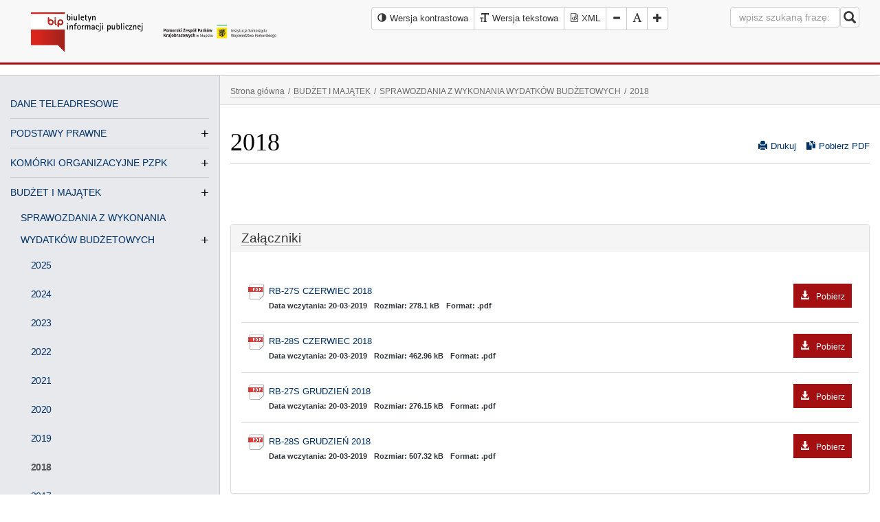

--- FILE ---
content_type: text/html; charset=utf-8
request_url: https://www.bip.pomorskieparki.pl/budzet-i-majatek/sprawozdania-z-wykonania-wydatkow-budzetowych/2018-2/
body_size: 13873
content:
<!DOCTYPE html><html lang="pl-pl"><head><meta http-equiv="content-type" content="text/html; charset=utf-8" /><!--[if IE]><meta http-equiv='X-UA-Compatible' content='IE=edge,chrome=1'><![endif]--><title>2018 - Pomorski Zespół Parków Krajobrazowych</title><meta name="description" content="76-200 Słupsk, ul. Poniatowskiego 4A, tel./fax. 59 842 98 29" /><meta name="keywords" content="" /><link href="/img/128/128/3/files/favicon.png" rel="apple-touch-icon" /><link href="/img/76/76/3/files/favicon.png" rel="apple-touch-icon" sizes="76x76" /><link href="/img/120/120/3/files/favicon.png" rel="apple-touch-icon" sizes="120x120" /><link href="/img/152/152/3/files/favicon.png" rel="apple-touch-icon" sizes="152x152" /><link href="/img/180/180/3/files/favicon.png" rel="apple-touch-icon" sizes="180x180" /><link href="/img/192/192/3/files/favicon.png" rel="icon" sizes="192x192" /><link href="/img/128/128/3/files/favicon.png" rel="icon" sizes="128x128" /><meta name="author" content="MiroArt" /><meta name="viewport" content="width=device-width, initial-scale=1" /><style>body *:focus {outline: none !important;}.list-group.download, .register {padding: 30px 15px!important;}[id^=dgmap] {margin: 0 auto;}.logo-top {line-height: 90px;}.m0 {margin: 0 !important;}.aselected, .aselected:before {background: rgba(255,255,0,1)!important;text-decoration: underline;}.not-for-mobile {font-family: Arial,"Times New Roman";}.title a {border-bottom: none !important;}ul.sitemap li, .vertical-menu li {line-height: 150% !important;}.vertical-menu a {line-height: 230% !important;}@media (max-width: 992px) { #leftmenu { position: absolute; left: -980px; } }@media (max-width: 767px) {.pull-sm-left {float: left !important;}}.rowt { display: block; }#bip-contrast-logo { display: none;}#contrast-logo { display: none;}.bc-e8e9ed { background-color: #e8e9ed; }.title > a { float: right; }@media print {.no-print, .no-print * { display: none !important; }.panel { border: none !important; }.bb1-cacaca { border: none !important }.navbar-default { border: none !important; }.panel-default>.panel-heading { border: none !important; }.content a { border: none !important; }.pdf-icon { display: none !important; }.print-icon { display: none !important; }.dataTables_paginate .paging_simple_numbers { display: none !important; }.dataTables_wrapper .dataTables_length, .dataTables_wrapper .dataTables_filter, .dataTables_wrapper .dataTables_info, .dataTables_wrapper .dataTables_processing, .dataTables_wrapper .dataTables_paginate { display: none !important; }body, body * {color: #000 !important;}}</style><link rel="stylesheet" href="/tpls/Bip/css/start.css?v=2" /><script async src="/tpls/Bip/js/out.js"></script><link rel="alternate" hreflang="pl" href="http://www.bip.pomorskieparki.pl/" /></head><body class="arrownavigate"><div class="page-wrap"><nav class="navbar navbar-default navbar-static-top mb15"><div class="container-fluid"><div class="col-sm-4 col-xs-12"><div class="navbar-header"><div class="col-sm-6 col-xs-6"><div id="bip-normal-logo" class="logo"><a href="/"><img src="/tpls/Bip/img/bip-color.svg" alt="Program MiroBIP Biuletyn Informacji Publicznej" style="width: 240px; height: 80px;" /></a></div><div id="bip-contrast-logo" class="logo"><a href="/"><img src="/tpls/Bip/img/bip-contrast.svg" alt="Program MiroBIP Biuletyn Informacji Publicznej" style="width: 240px; height: 80px;" /></a></div></div><div class="col-sm-6 col-xs-6"><div id="normal-logo" class="logo-top"><a href="/"><img src="/files/logo-pzpk.svg" alt="Biuletyn Informacji Publicznej" /></a></div><div id="contrast-logo" class="logo-top"><a href="/"><img src="/files/Logo-contrast.svg" alt="Biuletyn Informacji Publicznej" /></a></div></div></div></div><div class="col-sm-8 col-xs-12 text-right"><div class="row additional-thing"><div class="col-lg-8 col-md-12 col-sm-12 col-xd-12"><div id="font-setting"><div class="btn-group"><button type="button" class="btn btn-default small-padding high-contrast"><em class="glyphicon glyphicon-adjust" role="img" alt="Wersja kontrastowa"><span>Wersja kontrastowa</span></em><span class="not-for-mobile">Wersja kontrastowa</span></button><a class="btn btn-default small-padding" href="/budzet-i-majatek/sprawozdania-z-wykonania-wydatkow-budzetowych/2018-2/?ver=text"><em class="glyphicon glyphicon-text-size" role="img" alt="Wersja tekstowa"></em><span class="not-for-mobile">Wersja tekstowa</span></a><a class="btn btn-default xml" title="Generuj XML" href="/dane-bip-xml.php"><img src="/tpls/Bip/img/xml.svg" class="xml_icon" alt="Strona BIP w XML"><img src="/tpls/Bip/img/xml-contrast.svg" class="xml_icon-contrast" alt="Strona BIP w XML"><span> XML</span></a><button type="button" class="btn btn-default decrease-me"><em class="glyphicon glyphicon-minus" role="img" alt="Zmniejsz rozmiar fonta"><span>Zmniejsz rozmiar fonta</span></em></button><button type="button" class="btn btn-default reset-me"><em class="glyphicon glyphicon-font" role="img" alt="Resetuj rozmiar fonta"><span>Resetuj rozmiar fonta</span></em></button><button type="button" class="btn btn-default increase-me"><em class="glyphicon glyphicon-plus" role="img" alt="Zwiększ rozmiar fonta"><span>Zwiększ rozmiar fonta</span></em></button></div></div></div><div class="col-lg-4 col-md-12 col-sm-12 col-xd-12"><form class="navbar-form navbar-right search-form m0" action="/s" method="get"><div class="form-group"><label for="search">Wpisz hasło do wyszukania na stronie</label><input type="text" title="wyszukiwarka" id="search" name="search" class="form-control" placeholder="wpisz szukaną frazę:"></div><button type="submit" id="submit" class="btn btn-default nav-button small-padding2 pull-sm-left"><em class="glyphicon glyphicon-search fs18" role="img" alt="Szukaj w serwisie"><span>Szukaj w serwisie</span></em></button><span class="search-error"></span></form></div></div></div></div></nav><div class="container-fluid clearfix" id="pdf"><div class="row rowt bt1-cacaca bb1-cacaca"><div class="col-md-3 col-sm-3 col-xs-12 sidebar bc-e8e9ed br1-cacaca no-print" id="leftmenu"><div class="text-center header-sub-title mb0 pt8">Kliknij aby otworzyć menu <em class="glyphicon glyphicon-arrow-down" role="img" alt="Menu"><span>Menu</span></em></div><nav id="general-nav" class="general-nav"><ul class="vertical-menu"><li class="menu-vertical-element no-child"><a href="/dane-teleadresowe/" class="vertical-non-childs">DANE TELEADRESOWE</a></li><li class="menu-vertical-element vertical-li-element"><a href="/podstawy-prawne/" class="vertical-a-childs">PODSTAWY PRAWNE</a><ul class="vertical-menu"><li class="menu-vertical-element"><a href="/podstawy-prawne/statut-2/" class="vertical-non-childs">STATUT</a></li><li class="menu-vertical-element"><a href="/podstawy-prawne/regulamin-organizacyjny-3/" class="vertical-non-childs">REGULAMIN ORGANIZACYJNY</a></li><li class="menu-vertical-element"><a href="/podstawy-prawne/uchwaly/" class="vertical-non-childs">UCHWAŁY</a></li><li class="menu-vertical-element"><a href="/podstawy-prawne/zfss/" class="vertical-non-childs">ZFŚS</a></li></ul></li><li class="menu-vertical-element vertical-li-element"><a href="/komorki-organizacyjne-pzpk/" class="vertical-a-childs">KOMÓRKI ORGANIZACYJNE PZPK</a><ul class="vertical-menu"><li class="menu-vertical-element"><a href="/komorki-organizacyjne-pzpk/park-prajobrazowy-mierzeja-wislana/" class="vertical-non-childs">PARK PRAJOBRAZOWY&quot; MIERZEJA WIŚLANA&quot;</a></li><li class="menu-vertical-element"><a href="/komorki-organizacyjne-pzpk/trojmiejski-park-krajobrazowy/" class="vertical-non-childs">TRÓJMIEJSKI PARK KRAJOBRAZOWY</a></li><li class="menu-vertical-element vertical-li-element"><a href="/komorki-organizacyjne-pzpk/nadmorski-park-krajobrazowy/" class="vertical-a-childs">NADMORSKI PARK KRAJOBRAZOWY</a><ul class="vertical-menu"><li class="menu-vertical-element"><a href="/komorki-organizacyjne-pzpk/nadmorski-park-krajobrazowy/blekitna-szkola-we-wladyslawowie/" class="vertical-non-childs">BŁĘKITNA SZKOŁA WE WŁADYSŁAWOWIE</a></li></ul></li><li class="menu-vertical-element vertical-li-element"><a href="/komorki-organizacyjne-pzpk/kaszubski-park-krajobrazowy/" class="vertical-a-childs">KASZUBSKI PARK KRAJOBRAZOWY</a><ul class="vertical-menu"><li class="menu-vertical-element"><a href="/komorki-organizacyjne-pzpk/kaszubski-park-krajobrazowy/osrodek-edukacji-ekologicznej-w-szymbarku/" class="vertical-non-childs">ZIELONA SZKOŁA W STANISZEWIE</a></li></ul></li><li class="menu-vertical-element vertical-li-element"><a href="/komorki-organizacyjne-pzpk/wdzydzki-park-krajobrazowy/" class="vertical-a-childs">WDZYDZKI PARK KRAJOBRAZOWY</a><ul class="vertical-menu"><li class="menu-vertical-element"><a href="/komorki-organizacyjne-pzpk/wdzydzki-park-krajobrazowy/zielona-szkola-w-schodnie/" class="vertical-non-childs">ZIELONA SZKOŁA W SCHODNIE</a></li></ul></li><li class="menu-vertical-element"><a href="/komorki-organizacyjne-pzpk/zaborski-park-krajobrazowy/" class="vertical-non-childs">ZABORSKI PARK KRAJOBRAZOWY</a></li><li class="menu-vertical-element"><a href="/komorki-organizacyjne-pzpk/park-krajobrazowy-quotdolina-slupiquot/" class="vertical-non-childs">PARK KRAJOBRAZOWY &quot;DOLINA SŁUPI&quot;</a></li><li class="menu-vertical-element"><a href="/komorki-organizacyjne-pzpk/cdentrum-informacji-i-edukacji-ekologicznej-w-gdansku/" class="vertical-non-childs">CENTRUM INFORMACJI I EDUKACJI EKOLOGICZNEJ W GDAŃSKU</a></li></ul></li><li class="menu-vertical-element vertical-li-element"><a href="/budzet-i-majatek/" class="vertical-a-childs">BUDŻET I MAJĄTEK</a><ul class="vertical-menu"><li class="menu-vertical-element vertical-li-element"><a href="/budzet-i-majatek/sprawozdania-z-wykonania-wydatkow-budzetowych/" class="vertical-a-childs">SPRAWOZDANIA Z WYKONANIA WYDATKÓW BUDŻETOWYCH</a><ul class="vertical-menu"><li class="menu-vertical-element"><a href="/budzet-i-majatek/sprawozdania-z-wykonania-wydatkow-budzetowych/2025-4/" class="vertical-non-childs">2025</a></li><li class="menu-vertical-element"><a href="/budzet-i-majatek/sprawozdania-z-wykonania-wydatkow-budzetowych/2024-4/" class="vertical-non-childs">2024</a></li><li class="menu-vertical-element"><a href="/budzet-i-majatek/sprawozdania-z-wykonania-wydatkow-budzetowych/2023-4/" class="vertical-non-childs">2023</a></li><li class="menu-vertical-element"><a href="/budzet-i-majatek/sprawozdania-z-wykonania-wydatkow-budzetowych/2022-5/" class="vertical-non-childs">2022</a></li><li class="menu-vertical-element"><a href="/budzet-i-majatek/sprawozdania-z-wykonania-wydatkow-budzetowych/2021-2/" class="vertical-non-childs">2021</a></li><li class="menu-vertical-element"><a href="/budzet-i-majatek/sprawozdania-z-wykonania-wydatkow-budzetowych/2020-3/" class="vertical-non-childs">2020</a></li><li class="menu-vertical-element"><a href="/budzet-i-majatek/sprawozdania-z-wykonania-wydatkow-budzetowych/2019-3/" class="vertical-non-childs">2019</a></li><li class="menu-vertical-element active-vertical"><a href="/budzet-i-majatek/sprawozdania-z-wykonania-wydatkow-budzetowych/2018-2/" class="vertical-non-childs">2018</a></li><li class="menu-vertical-element"><a href="/budzet-i-majatek/sprawozdania-z-wykonania-wydatkow-budzetowych/2017/" class="vertical-non-childs">2017</a></li><li class="menu-vertical-element"><a href="/budzet-i-majatek/sprawozdania-z-wykonania-wydatkow-budzetowych/2016/" class="vertical-non-childs">2016</a></li><li class="menu-vertical-element"><a href="/budzet-i-majatek/sprawozdania-z-wykonania-wydatkow-budzetowych/2015-3/" class="vertical-non-childs">2015</a></li></ul></li><li class="menu-vertical-element vertical-li-element"><a href="/budzet-i-majatek/sprawozdania-ze-stanu-majatku/" class="vertical-a-childs">SPRAWOZDANIA ZE STANU MAJĄTKU</a><ul class="vertical-menu"><li class="menu-vertical-element"><a href="/budzet-i-majatek/sprawozdania-ze-stanu-majatku/2024-3/" class="vertical-non-childs">2024</a></li><li class="menu-vertical-element"><a href="/budzet-i-majatek/sprawozdania-ze-stanu-majatku/2023-3/" class="vertical-non-childs">2023</a></li><li class="menu-vertical-element"><a href="/budzet-i-majatek/sprawozdania-ze-stanu-majatku/2022-4/" class="vertical-non-childs">2022</a></li><li class="menu-vertical-element"><a href="/budzet-i-majatek/sprawozdania-ze-stanu-majatku/2021-4/" class="vertical-non-childs">2021</a></li><li class="menu-vertical-element"><a href="/budzet-i-majatek/sprawozdania-ze-stanu-majatku/2020-4/" class="vertical-non-childs">2020</a></li><li class="menu-vertical-element"><a href="/budzet-i-majatek/sprawozdania-ze-stanu-majatku/2019-6/" class="vertical-non-childs">2019</a></li><li class="menu-vertical-element"><a href="/budzet-i-majatek/sprawozdania-ze-stanu-majatku/2018/" class="vertical-non-childs">2018</a></li></ul></li><li class="menu-vertical-element vertical-li-element"><a href="/budzet-i-majatek/bilanse/" class="vertical-a-childs">BILANSE</a><ul class="vertical-menu"><li class="menu-vertical-element"><a href="/budzet-i-majatek/bilanse/2024-7/" class="vertical-non-childs">2024</a></li><li class="menu-vertical-element"><a href="/budzet-i-majatek/bilanse/2023-5/" class="vertical-non-childs">2023</a></li><li class="menu-vertical-element"><a href="/budzet-i-majatek/bilanse/2022-6/" class="vertical-non-childs">2022</a></li><li class="menu-vertical-element"><a href="/budzet-i-majatek/bilanse/2021-5/" class="vertical-non-childs">2021</a></li><li class="menu-vertical-element"><a href="/budzet-i-majatek/bilanse/2020-5/" class="vertical-non-childs">2020</a></li><li class="menu-vertical-element"><a href="/budzet-i-majatek/bilanse/2019-7/" class="vertical-non-childs">2019</a></li><li class="menu-vertical-element"><a href="/budzet-i-majatek/bilanse/2018-3/" class="vertical-non-childs">2018</a></li></ul></li></ul></li><li class="menu-vertical-element vertical-li-element"><a href="/ogloszenia-i-komunikaty/" class="vertical-non-childs">OGŁOSZENIA I KOMUNIKATY</a></li><li class="menu-vertical-element vertical-li-element"><a href="/plany-ochrony/" class="vertical-a-childs">PLANY OCHRONY</a><ul class="vertical-menu"><li class="menu-vertical-element"><a href="/plany-ochrony/plan-ochrony-zaborskiego-parku-krajobrazowego/" class="vertical-non-childs">Plan Ochrony Zaborskiego Parku Krajobrazowego</a></li><li class="menu-vertical-element"><a href="/plany-ochrony/httpspomorskieparkiplfilessite-pzpkuserfilesplanykpkplan20ochrony20kaszubskiego20parku20krajobrazowego20-20wersja20uchwalonazip/" class="vertical-non-childs">Plan Ochrony Kaszubskiego Parku Krajobrazowego</a></li><li class="menu-vertical-element"><a href="/plany-ochrony/plan-ochrony-wdzydzkiego-parku-krajobrazowego/" class="vertical-non-childs">Plan Ochrony Wdzydzkiego Parku Krajobrazowego</a></li><li class="menu-vertical-element"><a href="/plany-ochrony/plan-ochrony-trojmiejskiego-parku-krajobrazowego/" class="vertical-non-childs">Plan Ochrony Trójmiejskiego Parku Krajobrazowego</a></li><li class="menu-vertical-element"><a href="/plany-ochrony/plan-ochrony-nadmorskiego-parku-krajobrazowego/" class="vertical-non-childs">Plan Ochrony Nadmorskiego Parku Krajobrazowego</a></li><li class="menu-vertical-element"><a href="/plany-ochrony/plan-ochrony-parku-krajobrazowego-quotmierzeja-wislanaquot/" class="vertical-non-childs">Plan Ochrony Parku Krajobrazowego &quot;Mierzeja Wiślana&quot;</a></li><li class="menu-vertical-element"><a href="/plany-ochrony/plan-ochrony-parku-krajobrazowego-quotdolina-slupiquot/" class="vertical-non-childs">Plan Ochrony Parku Krajobrazowego &quot;Dolina Słupi&quot;</a></li></ul></li><li class="menu-vertical-element vertical-li-element"><a href="/zamowienia-publiczne-3/" class="vertical-a-childs">ZAMÓWIENIA PUBLICZNE</a><ul class="vertical-menu"><li class="menu-vertical-element"><a href="/zamowienia-publiczne-3/plan-zamowien-publicznych/" class="vertical-non-childs">PLAN ZAMÓWIEŃ PUBLICZNYCH</a></li><li class="menu-vertical-element"><a href="https://platformazakupowa.pl/pn/pomorskieparki" class="vertical-non-childs">PLATFORMA ZAKUPOWA</a></li><li class="menu-vertical-element vertical-li-element"><a href="/zamowienia-publiczne-3/przetargi-7/" class="vertical-a-childs">PRZETARGI</a><ul class="vertical-menu"><li class="menu-vertical-element"><a href="/zamowienia-publiczne-3/przetargi-7/pzpkdao251032025-dostawa-sortow-mundurowych-oraz-odziezy-roboczej-i-srodkow-ochrony-indywidualnej-dla-pracownikow-pomorskiego-zespolu-parkow-krajobrazowych-w-slupsk/" class="vertical-non-childs">PZPK.DAO.251.03.2025 Dostawa sortów mundurowych oraz odzieży roboczej i środków ochrony indywidualnej dla pracowników Pomorskiego Zespołu Parków Krajobrazowych w Słupsk.</a></li><li class="menu-vertical-element"><a href="/zamowienia-publiczne-3/przetargi-7/pzpkdao25152024-wykonanie-operatow-wodnoprawnych-wraz-z-uzyskaniem-pozwolen-wodnoprawnych/" class="vertical-non-childs">PZPK.DAO.251.5.2024 Wykonanie operatów wodnoprawnych wraz z uzyskaniem pozwoleń wodnoprawnych</a></li><li class="menu-vertical-element"><a href="/zamowienia-publiczne-3/przetargi-7/ogloszenie-o-ii-przetargu-publicznym-na-sprzedaz-samochodu-sluzbowego-stanowiacego-wlasnosc-wojewodztwa-pomorskiego/" class="vertical-non-childs">OGŁOSZENIE O II PRZETARGU PUBLICZNYM NA SPRZEDAŻ SAMOCHODU SŁUŻBOWEGO STANOWIĄCEGO WŁASNOŚĆ WOJEWÓDZTWA POMORSKIEGO</a></li><li class="menu-vertical-element"><a href="/zamowienia-publiczne-3/przetargi-7/ogloszenie-o-przetargu-publicznym-na-sprzedaz-samochodu-sluzbowego-stanowiacego-wlasnosc-wojewodztwa-pomorskiego-2/" class="vertical-non-childs">OGŁOSZENIE O PRZETARGU PUBLICZNYM NA SPRZEDAŻ SAMOCHODU SŁUŻBOWEGO STANOWIĄCEGO WŁASNOŚĆ WOJEWÓDZTWA POMORSKIEGO</a></li><li class="menu-vertical-element"><a href="/zamowienia-publiczne-3/przetargi-7/pzpkdao25132024-modernizacja-systemow-przeciwpozarowych-w-budynku-blekitnej-szkoly-we-wladyslawowie/" class="vertical-non-childs">PZPK.DAO.251.3.2024 Modernizacja systemów przeciwpożarowych w budynku  Błękitnej Szkoły we Władysławowie</a></li><li class="menu-vertical-element"><a href="/zamowienia-publiczne-3/przetargi-7/pzpkdao25122024-dostawa-fabrycznie-nowego-samochodu-osobowego-typu-suv-oraz-dostawa-fabrycznie-nowego-samochodu-ciezarowego-typu-pickup-na-potrzeby-pomorskiego-zespolu-parkow-krajobrazowych-w-slupsku/" class="vertical-non-childs">PZPK.DAO.251.2.2024  DOSTAWA FABRYCZNIE NOWEGO SAMOCHODU OSOBOWEGO TYPU SUV ORAZ DOSTAWA FABRYCZNIE NOWEGO  SAMOCHODU CIĘŻAROWEGO TYPU PICKUP NA POTRZEBY POMORSKIEGO ZESPOŁU PARKÓW KRAJOBRAZOWYCH W SŁUPSKU</a></li><li class="menu-vertical-element"><a href="/zamowienia-publiczne-3/przetargi-7/pzpkdao25112024-modernizacja-systemow-przeciwpozarowych-w-budynku-blekitnej-szkoly-we-wladyslawowie/" class="vertical-non-childs">PZPK.DAO.251.1.2024 Modernizacja systemów przeciwpożarowych w budynku  Błękitnej Szkoły we Władysławowie</a></li><li class="menu-vertical-element"><a href="/zamowienia-publiczne-3/przetargi-7/ogloszenie-o-przetargu-publicznym-na-sprzedaz-samochodu-sluzbowego-stanowiacego-wlasnosc-wojewodztwa-pomorskiego/" class="vertical-non-childs">OGŁOSZENIE O PRZETARGU PUBLICZNYM  NA SPRZEDAŻ SAMOCHODU SŁUŻBOWEGO STANOWIĄCEGO WŁASNOŚĆ  WOJEWÓDZTWA POMORSKIEGO</a></li><li class="menu-vertical-element"><a href="/zamowienia-publiczne-3/przetargi-7/pzpkdao251102023-wykonanie-oznakowania-na-terenie-trojmiejskiego-parku-krajobrazowego-w-2023-r/" class="vertical-non-childs">PZPK.DAO.251.10.2023 Wykonanie oznakowania na terenie Trójmiejskiego Parku Krajobrazowego w 2023 r.</a></li><li class="menu-vertical-element"><a href="/zamowienia-publiczne-3/przetargi-7/pzpkdao25192023-infrastruktura-edukacyjna-dla-nadmorskiego-parku-krajobrazowego-na-dzialce-nr-17116-obreb-oslonino-gmina-wiejska-puck/" class="vertical-non-childs">PZPK.DAO.251.9.2023 Infrastruktura edukacyjna dla Nadmorskiego Parku Krajobrazowego na działce nr 171/16 obręb Osłonino gmina Wiejska Puck</a></li><li class="menu-vertical-element"><a href="/zamowienia-publiczne-3/przetargi-7/pzpkdao25182023-swiadczenie-uslugi-czynnej-ochrony-na-terenie-zaborskiego-pk/" class="vertical-non-childs">PZPK.DAO.251.8.2023 ŚWIADCZENIE USŁUGI CZYNNEJ OCHRONY NA TERENIE ZABORSKIEGO PK</a></li><li class="menu-vertical-element"><a href="/zamowienia-publiczne-3/przetargi-7/pzpk-dao25172023-swiadczenie-uslugi-czynnej-ochrony-na-terenie-pk-dolina-slupi/" class="vertical-non-childs">PZPK. DAO.251.7.2023 ŚWIADCZENIE USŁUGI CZYNNEJ OCHRONY NA TERENIE PK DOLINA SŁUPI</a></li><li class="menu-vertical-element"><a href="/zamowienia-publiczne-3/przetargi-7/pzpkdao25162023-swiadczenie-uslugi-czynnej-ochrony-na-terenie-trojmiejskiego-pk/" class="vertical-non-childs">PZPK.DAO.251.6.2023 ŚWIADCZENIE USŁUGI CZYNNEJ OCHRONY NA TERENIE TRÓJMIEJSKIEGO PK</a></li><li class="menu-vertical-element"><a href="/zamowienia-publiczne-3/przetargi-7/pzpkdao25152023-quotutworzenie-sciezki-dydaktycznej-w-dolinie-zajeczej-dla-osob-ze-szczegolnymi-potrzebami/" class="vertical-non-childs">PZPK.DAO.251.5.2023 &quot;UTWORZENIE ŚCIEŻKI DYDAKTYCZNEJ W DOLINIE ZAJĘCZEJ DLA OSÓB ZE SZCZEGÓLNYMI POTRZEBAMI”</a></li><li class="menu-vertical-element"><a href="/zamowienia-publiczne-3/przetargi-7/pzpkdao25442023-swiadczenie-uslugi-czynnej-ochrony-na-terenie-wdzydzkiego-pk/" class="vertical-non-childs">PZPK.DAO.254.4.2023 - ŚWIADCZENIE USŁUGI CZYNNEJ OCHRONY NA TERENIE WDZYDZKIEGO PK</a></li><li class="menu-vertical-element"><a href="/zamowienia-publiczne-3/przetargi-7/pzpkdao25132023-utworzenie-sciezki-dydaktycznej-w-dolinie-zajeczej-dla-osob-ze-szczegolnymi-potrzebami/" class="vertical-non-childs">PZPK.DAO.251.3.2023 UTWORZENIE ŚCIEŻKI DYDAKTYCZNEJ W DOLINIE ZAJĘCZEJ DLA OSÓB ZE SZCZEGÓLNYMI POTRZEBAMI</a></li><li class="menu-vertical-element"><a href="/zamowienia-publiczne-3/przetargi-7/pzpkdao25122023-utworzenie-sciezki-dydaktycznej-w-dolinie-zajeczej-dla-osob-ze-szczegolnymi-potrzebami/" class="vertical-non-childs">PZPK.DAO.251.2.2023 UTWORZENIE ŚCIEŻKI DYDAKTYCZNEJ W DOLINIE ZAJĘCZEJ DLA OSÓB ZE SZCZEGÓLNYMI POTRZEBAMI</a></li><li class="menu-vertical-element"><a href="/zamowienia-publiczne-3/przetargi-7/pzpkdao25112023-swiadczenie-uslugi-czynnej-ochrony-na-terenie-wdzydzkiego-pk/" class="vertical-non-childs">PZPK.DAO.251.1.2023 - ŚWIADCZENIE USŁUGI CZYNNEJ OCHRONY NA TERENIE WDZYDZKIEGO PK</a></li><li class="menu-vertical-element"><a href="/zamowienia-publiczne-3/przetargi-7/pzpkdao25172022-quotdostawa-oraz-montaz-mebli-i-innego-wyposazenia-dla-pomorskiego-zespolu-parkow-krajobrazowych-w-slupskuquot/" class="vertical-non-childs">PZPK.DAO.251.7.2022 &quot;DOSTAWA ORAZ MONTAŻ MEBLI I INNEGO WYPOSAŻENIA DLA POMORSKIEGO ZESPOŁU PARKÓW KRAJOBRAZOWYCH W SŁUPSKU&quot;</a></li><li class="menu-vertical-element"><a href="/zamowienia-publiczne-3/przetargi-7/swiadczenie-uslugi-czynnej-ochrony-na-terenie-pk-dolina-slupi/" class="vertical-non-childs">PZPK.DAO.251.5.2022 Świadczenie usługi czynnej ochrony na terenie PK Dolina Słupi</a></li><li class="menu-vertical-element"><a href="/zamowienia-publiczne-3/przetargi-7/pzpkdao25142022-swiadczenie-uslugi-czynnej-ochrony-na-terenie-trojmiejskiego-pk-zaborskiego-pk-oraz-pk-dolina-slupi/" class="vertical-non-childs">PZPK.DAO.251.4.2022 Świadczenie usługi czynnej ochrony na terenie Trójmiejskiego PK, Zaborskiego PK oraz PK Dolina Słupi</a></li><li class="menu-vertical-element"><a href="/zamowienia-publiczne-3/przetargi-7/[base64]/" class="vertical-non-childs">PZPK.DAO.251.3.2022 DOSTAWA FABRYCZNIE NOWEGO SAMOCHODU OSOBOWEGO TYPU KOMBI VAN ORAZ DOSTAWA FABRYCZNIE NOWEGO  SAMOCHODU CIĘŻAROWEGO TYPU PICKUP NA POTRZEBY POMORSKIEGO ZESPOŁU PARKÓW KRAJOBRAZOWYCH W SŁUPSKU</a></li><li class="menu-vertical-element"><a href="/zamowienia-publiczne-3/przetargi-7/pzpkdao25122022-swiadczenie-uslugi-czynnej-ochrony-na-terenie-wdzydzkiego-pk-oraz-trojmiejskiego-pk/" class="vertical-non-childs">PZPK.DAO.251.2.2022 Świadczenie usługi czynnej ochrony na terenie Wdzydzkiego PK oraz Trójmiejskiego PK</a></li><li class="menu-vertical-element"><a href="/zamowienia-publiczne-3/przetargi-7/pzpkdao25112022-dostawa-fabrycznie-nowego-samochodu-ciezarowego-typu-pickup-na-potrzeby-pomorskiego-zespolu-parkow-krajobrazowych-w-slupsku/" class="vertical-non-childs">PZPK.DAO.251.1.2022 DOSTAWA FABRYCZNIE NOWEGO SAMOCHODU CIĘŻAROWEGO TYPU PICKUP NA POTRZEBY POMORSKIEGO ZESPOŁU PARKÓW KRAJOBRAZOWYCH W SŁUPSKU</a></li><li class="menu-vertical-element"><a href="/zamowienia-publiczne-3/przetargi-7/ogloszenie-o-przetargu-publicznym-na-sprzedaz-samochodow-sluzbowych-stanowiacych-wlasnosc-wojewodztwa-pomorskiego-pomorskiego-zespolu-parkow-krajobrazowych/" class="vertical-non-childs">OGŁOSZENIE O PRZETARGU PUBLICZNYM NA SPRZEDAŻ SAMOCHODÓW SŁUŻBOWYCH STANOWIĄCYCH WŁASNOŚĆ WOJEWÓDZTWA POMORSKIEGO – POMORSKIEGO ZESPOŁU PARKÓW KRAJOBRAZOWYCH</a></li><li class="menu-vertical-element"><a href="/zamowienia-publiczne-3/przetargi-7/pzpkdao2512021-ogloszenie-o-zamowieniu-dostawy-wykonanie-ekspozycji-przyrodniczej-centrum-edukacji-ekologicznej-cee-parku-krajobrazowego-quotmierzeja-wislanaquot-w-stegnie/" class="vertical-non-childs">PZPK.DAO.251.2.2021 OGŁOSZENIE O ZAMÓWIENIU DOSTAWY WYKONANIE EKSPOZYCJI PRZYRODNICZEJ CENTRUM EDUKACJI EKOLOGICZNEJ (CEE) PARKU KRAJOBRAZOWEGO &quot;MIERZEJA WIŚLANA&quot; W STEGNIE</a></li><li class="menu-vertical-element"><a href="/zamowienia-publiczne-3/przetargi-7/dostawa-fabrycznie-nowego-samochodu-osobowego-typu-kombi-van-oraz-fabrycznie-nowego-samochodu-ciezarowego-typu-pickup-na-potrzeby-pomorskiego-zespolu-parkow-krajobrazowych/" class="vertical-non-childs">PZPK.DAO.251.1.2021 DOSTAWA FABRYCZNIE NOWEGO SAMOCHODU OSOBOWEGO TYPU KOMBI-VAN ORAZ FABRYCZNIE NOWEGO SAMOCHODU CIĘŻAROWEGO TYPU PICKUP NA POTRZEBY POMORSKIEGO ZESPOŁU PARKÓW KRAJOBRAZOWYCH</a></li><li class="menu-vertical-element"><a href="/zamowienia-publiczne-3/przetargi-7/[base64]/" class="vertical-non-childs">PZPK.DAO.251.4.2020 - WYKONANIE ROBÓT REMONTOWO BUDOWLANYCH POMIESZCZEŃ W SIEDZIBIE PARKU KRAJOBRAZOWEGO &quot;MIERZEJA WIŚLANA&quot; W STEGNIE PRZY UL. GDAŃSKIEJ 2 NA POTRZEBY UTWORZENIA CENTRUM EDUKACJI EKOLOGICZNEJ</a></li><li class="menu-vertical-element"><a href="/zamowienia-publiczne-3/przetargi-7/pzpkdao25132020-utworzenie-centrum-edukacji-ekologicznej-w-staniszewie-gmina-kartuzy-wraz-zagospodarowaniem-i-wyposazeniem-terenu/" class="vertical-non-childs">PZPK.DAO.251.3.2020 - UTWORZENIE CENTRUM  EDUKACJI EKOLOGICZNEJ W STANISZEWIE GMINA KARTUZY WRAZ  ZAGOSPODAROWANIEM I WYPOSAŻENIEM TERENU</a></li><li class="menu-vertical-element"><a href="/zamowienia-publiczne-3/przetargi-7/pzpkdao25122020-wykonanie-i-wdrozenie-geoportalu-dla-siedmiu-parkow-krajobrazowych-wchodzacych-w-sklad-pomorskiego-zespolu-parkow-krajobrazowych/" class="vertical-non-childs">PZPK.DAO.251.2.2020 - WYKONANIE  I WDROŻENIE GEOPORTALU DLA SIEDMIU  PARKÓW KRAJOBRAZOWYCH WCHODZĄCYCH W SKŁAD POMORSKIEGO ZESPOŁU PARKÓW KRAJOBRAZOWYCH</a></li><li class="menu-vertical-element"><a href="/zamowienia-publiczne-3/przetargi-7/pzpkdao25112020-swiadczenie-uslugi-w-zakresie-opracowania-projektow-planow-ochrony-dla-dwoch-parkow-krajobrazowych/" class="vertical-non-childs">PZPK.DAO.251.1.2020 - ŚWIADCZENIE USŁUGI W ZAKRESIE OPRACOWANIA PROJEKTÓW PLANÓW OCHRONY DLA DWÓCH PARKÓW KRAJOBRAZOWYCH</a></li><li class="menu-vertical-element"><a href="/zamowienia-publiczne-3/przetargi-7/pzpkdao25132019-odtworzenie-infrastruktury-edukacyjno-turystycznej-zniszczonej-w-nawalnicy-w-sierpniu-2017-r-na-obszarze-wdzydzkiego-i-zaborskiego-parku-krajobrazowego/" class="vertical-non-childs">PZPK.DAO.251.3.2019 - ODTWORZENIE INFRASTRUKTURY EDUKACYJNO – TURYSTYCZNEJ ZNISZCZONEJ  W NAWAŁNICY W SIERPNIU 2017 R. NA OBSZARZE WDZYDZKIEGO   I ZABORSKIEGO PARKU KRAJOBRAZOWEGO</a></li><li class="menu-vertical-element"><a href="/zamowienia-publiczne-3/przetargi-7/pzpkdao25122019-odtworzenie-infrastruktury-edukacyjno-turystycznej-zniszczonej-w-nawalnicy-w-sierpniu-2017-r-na-obszarze-wdzydzkiego-i-zaborskiego-parku-krajobrazowego/" class="vertical-non-childs">PZPK.DAO.251.2.2019 - ODTWORZENIE INFRASTRUKTURY EDUKACYJNO – TURYSTYCZNEJ ZNISZCZONEJ  W NAWAŁNICY W SIERPNIU 2017 R. NA OBSZARZE WDZYDZKIEGO   I ZABORSKIEGO PARKU KRAJOBRAZOWEGO</a></li><li class="menu-vertical-element"><a href="/zamowienia-publiczne-3/przetargi-7/pzpkdao25112019-swiadczenie-uslugi-w-zakresie-opracowania-projektow-planow-ochrony-dla-trzech-parkow-krajobrazowych/" class="vertical-non-childs">PZPK.DAO.251.1.2019 - ŚWIADCZENIE USŁUGI W ZAKRESIE OPRACOWANIA PROJEKTÓW PLANÓW OCHRONY DLA TRZECH PARKÓW KRAJOBRAZOWYCH</a></li><li class="menu-vertical-element"><a href="/zamowienia-publiczne-3/przetargi-7/pzpkdao25142024-swiadczenie-uslug-czynnej-ochrony-w-pomorskim-zespole-parkow-krajobrazowych/" class="vertical-non-childs">PZPK.DAO.251.4.2024 - „Świadczenie usług czynnej ochrony w Pomorskim Zespole Parków Krajobrazowych”</a></li><li class="menu-vertical-element"><a href="/zamowienia-publiczne-3/przetargi-7/pzpkdao251012025/" class="vertical-non-childs">PZPK.DAO.251.01.2025 - Dostawa dwóch fabrycznie nowych samochodów osobowych z napędem 4x4 na potrzeby Pomorskiego Zespołu Parków Krajobrazowych w Słupsku</a></li><li class="menu-vertical-element"><a href="/zamowienia-publiczne-3/przetargi-7/dostawa-dwoch-fabrycznie-nowych-samochodow-osobowych-z-napedem-4x4-na-potrzeby-pomorskiego-zespolu-parkow-krajobrazowych-w-slupskuquot-nr-postepowania-pzpkdao251022025/" class="vertical-non-childs">Dostawa dwóch fabrycznie nowych samochodów osobowych z napędem 4x4 na potrzeby Pomorskiego Zespołu Parków Krajobrazowych w Słupsku&quot; nr postępowania PZPK.DAO.251.02.2025</a></li></ul></li><li class="menu-vertical-element vertical-li-element"><a href="/zamowienia-publiczne-3/zapytania-ofertowe-7/" class="vertical-a-childs">ZAPYTANIA OFERTOWE</a><ul class="vertical-menu"><li class="menu-vertical-element"><a href="/zamowienia-publiczne-3/zapytania-ofertowe-7/ponowne-zapytanie-ofertowe-na-opracowanie-projektow-dostosowania-budynkow-i-lazienki-w-pzpk-dla-potrzeb-osob-z-niepelnosprawnosciami/" class="vertical-non-childs">Ponowne zapytanie ofertowe na opracowanie projektów dostosowania budynków i łazienki w PZPK dla potrzeb osób z niepełnosprawnościami</a></li><li class="menu-vertical-element"><a href="/zamowienia-publiczne-3/zapytania-ofertowe-7/zapytanie-ofertowe-zakup-makiety-wydmy-2-szt-life23-nat-pl-life-for-dunes-pl/" class="vertical-non-childs">Zapytanie ofertowe - zakup makiety wydmy (2 szt.) - LIFE23-NAT-PL-LIFE for Dunes PL</a></li><li class="menu-vertical-element"><a href="/zamowienia-publiczne-3/zapytania-ofertowe-7/dostawa-trzech-dronow-wraz-z-wyposazeniem/" class="vertical-non-childs">Dostawa trzech dronów wraz z wyposażeniem</a></li><li class="menu-vertical-element"><a href="/zamowienia-publiczne-3/zapytania-ofertowe-7/tpk252820242-uslugi-remontowe-w-siedzibie-trojmiejskiego-parku-krajobrazowego/" class="vertical-non-childs">TPK.252.8.2024.2 Usługi remontowe w siedzibie Trójmiejskiego Parku Krajobrazowego</a></li><li class="menu-vertical-element"><a href="/zamowienia-publiczne-3/zapytania-ofertowe-7/nowa-strona-19/" class="vertical-non-childs">Dostawa agregatu do połowu ryb</a></li><li class="menu-vertical-element"><a href="/zamowienia-publiczne-3/zapytania-ofertowe-7/zapytanie-ofertowe-nr-tpk252720242-uslugi-remontowe-w-siedzibie-trojmiejskiego-parku-krajobrazowego/" class="vertical-non-childs">Zapytanie ofertowe nr TPK.252.7.2024.2 - Usługi remontowe w siedzibie Trójmiejskiego Parku Krajobrazowego</a></li><li class="menu-vertical-element"><a href="/zamowienia-publiczne-3/zapytania-ofertowe-7/nowa-strona-17-3/" class="vertical-non-childs">Wykonanie nawierzchni ścieżki dydaktycznej w Dolinie Zajęczej dla osób ze szczególnymi potrzebami</a></li><li class="menu-vertical-element"><a href="/zamowienia-publiczne-3/zapytania-ofertowe-7/dostawa-fabrycznie-nowego-samochodu-osobowego-marki-jeep-renegade/" class="vertical-non-childs">Dostawa fabrycznie nowego samochodu osobowego marki JEEP Renegade</a></li><li class="menu-vertical-element"><a href="/zamowienia-publiczne-3/zapytania-ofertowe-7/wykonanie-i-wdrozenie-aplikacji-mobilnej-dot-sciezki-edukacyjnej-w-dolinie-zajeczej-na-terenie-trojmiejskiego-parku-krajobrazowego/" class="vertical-non-childs">Wykonanie i wdrożenie aplikacji mobilnej dot. ścieżki edukacyjnej w Dolinie Zajęczej na terenie Trójmiejskiego Parku Krajobrazowego</a></li><li class="menu-vertical-element"><a href="/zamowienia-publiczne-3/zapytania-ofertowe-7/dostawa-sprzetu-komputerowego-i-multimedialnego-dla-pomorskiego-zespolu-parkow-krajobrazowych-w-slupsku-2/" class="vertical-non-childs">Dostawa sprzętu komputerowego i multimedialnego dla Pomorskiego Zespołu Parków Krajobrazowych w Słupsku</a></li><li class="menu-vertical-element"><a href="/zamowienia-publiczne-3/zapytania-ofertowe-7/nowa-strona-17-2/" class="vertical-non-childs">Dostawa sprzętu komputerowego i multimedialnego dla Pomorskiego Zespołu Parków Krajobrazowych w Słupsku</a></li><li class="menu-vertical-element"><a href="/zamowienia-publiczne-3/zapytania-ofertowe-7/dostawa-pomocy-dydaktycznych-dla-pomorskiego-zespolu-parkow-krajobrazowych-w-slupsku-2/" class="vertical-non-childs">Dostawa pomocy dydaktycznych dla Pomorskiego Zespołu Parków Krajobrazowych w Słupsku</a></li><li class="menu-vertical-element"><a href="/zamowienia-publiczne-3/zapytania-ofertowe-7/dostawa-rolet-zewnetrznych-i-wewnetrznych-wraz-z-montazem-na-potrzeby-pomorskiego-zespolu-parkow-krajobrazowych-w-slupsku/" class="vertical-non-childs">Dostawa rolet zewnętrznych i wewnętrznych wraz z montażem na potrzeby Pomorskiego Zespołu Parków Krajobrazowych w Słupsku</a></li><li class="menu-vertical-element"><a href="/zamowienia-publiczne-3/zapytania-ofertowe-7/dostawa-sprzetu-komputerowego-i-multimedialnego-dla-pomorskiego-zespolu-parkow-krajobrazowych-w-slupsku/" class="vertical-non-childs">Dostawa sprzętu komputerowego i multimedialnego dla Pomorskiego Zespołu Parków Krajobrazowych w Słupsku</a></li><li class="menu-vertical-element"><a href="/zamowienia-publiczne-3/zapytania-ofertowe-7/dostawa-pomocy-dydaktycznych-dla-pomorskiego-zespolu-parkow-krajobrazowych-w-slupsku/" class="vertical-non-childs">Dostawa pomocy dydaktycznych dla Pomorskiego Zespołu Parków Krajobrazowych w Słupsku</a></li><li class="menu-vertical-element"><a href="/zamowienia-publiczne-3/zapytania-ofertowe-7/[base64]/" class="vertical-non-childs">Zapytanie ofertowe na opracowanie dokumentacji projektowo-kosztorysowej dotyczącej przygotowania nawierzchni ścieżki dydaktycznej dla osób ze szczególnymi potrzebami wraz z elementami małej architektury w Dolinie Zajęczej.</a></li><li class="menu-vertical-element"><a href="/zamowienia-publiczne-3/zapytania-ofertowe-7/ponowne-zapytanie-ofertowe-tpk252520222-remont-czesci-budynku-tpk-przy-ul-polanki-51-gdansk/" class="vertical-non-childs">Ponowne zapytanie ofertowe TPK.252.5.2022.4 - Remont części budynku TPK przy ul. Polanki 51, Gdańsk</a></li><li class="menu-vertical-element"><a href="/zamowienia-publiczne-3/zapytania-ofertowe-7/zapytanie-ofertowe-na-opracowanie-studium-wykonalnosci-wraz-z-wnioskiem-aplikacyjnym/" class="vertical-non-childs">Zapytanie ofertowe na opracowanie studium wykonalności wraz z wnioskiem aplikacyjnym</a></li><li class="menu-vertical-element"><a href="/zamowienia-publiczne-3/zapytania-ofertowe-7/wykonanie-dokumentacji-projektowej-na-przebudowe-istniejacego-przepustu-drogowego/" class="vertical-non-childs">Wykonanie dokumentacji projektowej na przebudowę istniejącego przepustu drogowego</a></li><li class="menu-vertical-element"><a href="/zamowienia-publiczne-3/zapytania-ofertowe-7/nowa-strona-21-2/" class="vertical-non-childs">Opracowanie projektów dostosowania budynków i łazienki w PZPK dla potrzeb osób z niepełnosprawnościami</a></li></ul></li><li class="menu-vertical-element vertical-li-element"><a href="/zamowienia-publiczne-3/oszacowanie-wartosci-zamowienia/" class="vertical-a-childs">OSZACOWANIE WARTOŚCI ZAMÓWIENIA</a><ul class="vertical-menu"><li class="menu-vertical-element"><a href="/zamowienia-publiczne-3/oszacowanie-wartosci-zamowienia/opracowanie-projektu-koncepcyjnego-systemu-wskazywania-drogi-wayfinding-i-wykonanie-oznakowania-wewnetrznego-i-zewnetrznego-przy-ul-poniatowskiego-4a-w-slupsku/" class="vertical-non-childs">Opracowanie projektu koncepcyjnego systemu wskazywania drogi (wayfinding) i wykonanie oznakowania wewnętrznego i zewnętrznego przy ul. Poniatowskiego 4a w Słupsku</a></li><li class="menu-vertical-element"><a href="/zamowienia-publiczne-3/oszacowanie-wartosci-zamowienia/nowa-strona-19-3/" class="vertical-non-childs">Zapytanie o oszacowanie zamówienia - makieta wydmy</a></li><li class="menu-vertical-element"><a href="/zamowienia-publiczne-3/oszacowanie-wartosci-zamowienia/zapytanie-o-oszacowanie-studium-wykonalnosci-do-wniosku-o-dofinansowanie-fep-2021-2027/" class="vertical-non-childs">Zapytanie o oszacowanie - Studium wykonalności do wniosku o dofinansowanie - FEP 2021-2027</a></li><li class="menu-vertical-element"><a href="/zamowienia-publiczne-3/oszacowanie-wartosci-zamowienia/zapytanie-o-oszacowanie-wartosci-zamowienia-dostawa-energorowerow/" class="vertical-non-childs">Zapytanie o oszacowanie wartości zamówienia - dostawa Energorowerów</a></li><li class="menu-vertical-element"><a href="/zamowienia-publiczne-3/oszacowanie-wartosci-zamowienia/wykonanie-operatow-wodnoprawnych-zgodnie-z-wymaganiami-ustawy-z-dnia-20-lipca-2017-r-prawo-wodne-tj-dz-u-z-2023-r-poz-1478-ze-zm-wraz-z-uzyskaniem-pozwolen-wodnoprawnych/" class="vertical-non-childs">Wykonanie operatów wodnoprawnych zgodnie z wymaganiami ustawy z dnia 20 lipca 2017 r. Prawo wodne (t.j. Dz. U. z 2023 r. poz. 1478 ze zm.) wraz z uzyskaniem pozwoleń wodnoprawnych</a></li><li class="menu-vertical-element"><a href="/zamowienia-publiczne-3/oszacowanie-wartosci-zamowienia/[base64]/" class="vertical-non-childs">Wykonanie niezbędnej dokumentacji projektowej zgodnie z ustawą z dnia 7 lipca 1994 r. Prawo budowlane wraz z uzyskaniem pozwoleń na budowę lub skutecznego zgłoszenia robót budowlanych dla 4-ch zadań w woj. pomorskim. [do 22.04.2025]</a></li><li class="menu-vertical-element"><a href="/zamowienia-publiczne-3/oszacowanie-wartosci-zamowienia/[base64]/" class="vertical-non-childs">Wykonanie niezbędnej dokumentacji projektowej zgodnie z ustawą z dnia 7 lipca 1994 r. Prawo budowlane wraz z uzyskaniem pozwoleń na budowę lub skutecznego zgłoszenia robót budowlanych dla 4-ch zadań w woj. pomorskim. [do 30.04.2025]</a></li><li class="menu-vertical-element"><a href="/zamowienia-publiczne-3/oszacowanie-wartosci-zamowienia/zapytanie-o-oszacowanie-wartosci-zamowienia-dostawa-pomocy-dydaktycznej-energoroweru/" class="vertical-non-childs">Zapytanie o oszacowanie wartości zamówienia  dostawa pomocy dydaktycznej Energoroweru</a></li><li class="menu-vertical-element"><a href="/zamowienia-publiczne-3/oszacowanie-wartosci-zamowienia/nowa-strona-17/" class="vertical-non-childs">Zapytanie o oszacowanie wartości zamówienia &quot;Utworzenie ścieżki dydaktycznej w Dolinie Zajęczej dla osób ze szczególnymi potrzebami”</a></li><li class="menu-vertical-element"><a href="/zamowienia-publiczne-3/oszacowanie-wartosci-zamowienia/zapytanie-o-szacowanie-wartosci-zamowienia-pn-quotprojekt-sciezki-dydaktycznej-w-dolinie-zajeczej-dla-osob-ze-szczegolnymi-potrzebamiquot/" class="vertical-non-childs">Zapytanie o szacowanie wartości zamówienia pn &quot;Projekt ścieżki dydaktycznej w Dolinie Zajęczej dla osób ze szczególnymi potrzebami&quot;</a></li><li class="menu-vertical-element"><a href="/zamowienia-publiczne-3/oszacowanie-wartosci-zamowienia/zapytanie-o-oszacowanie-wartosci-zamowienia-wykonanie-pomocy-dydaktycznych-modeli-gatunkow-plazow-i-grzybow/" class="vertical-non-childs">Zapytanie o oszacowanie wartości zamówienia wykonanie pomocy dydaktycznych modeli gatunków płazów i grzybów</a></li><li class="menu-vertical-element"><a href="/zamowienia-publiczne-3/oszacowanie-wartosci-zamowienia/zapytanie-o-oszacowanie-wartosci-zamowienia-na-dostawe-samochodu-osobowego/" class="vertical-non-childs">Zapytanie o oszacowanie wartości zamówienia na dostawę samochodu osobowego</a></li><li class="menu-vertical-element"><a href="/zamowienia-publiczne-3/oszacowanie-wartosci-zamowienia/oszacowanie-wartosci-zamowienia-opracowanie-scenariuszy-i-kart-pracy-wraz-z-warsztatami/" class="vertical-non-childs">Oszacowanie wartości zamówienia - Opracowanie scenariuszy i kart pracy wraz z warsztatami</a></li><li class="menu-vertical-element"><a href="/zamowienia-publiczne-3/oszacowanie-wartosci-zamowienia/zapytanie-o-oszacowanie-zamowienia-opracowanie-katalogow-rozwiazan-architektonicznych-i-ogrodow-przydomowych/" class="vertical-non-childs">Zapytanie o oszacowanie zamówienia: Opracowanie katalogów: rozwiązań architektonicznych i ogrodów przydomowych.</a></li><li class="menu-vertical-element"><a href="/zamowienia-publiczne-3/oszacowanie-wartosci-zamowienia/kompleksowa-realizacja-serii-podcastow-finansowana-w-ramach-projektu-life23-nat-pl-life-for-dunes-pl/" class="vertical-non-childs">Kompleksowa realizacja serii podcastów finansowana w ramach projektu LIFE23-NAT-PL-LIFE for Dunes PL</a></li></ul></li></ul></li><li class="menu-vertical-element vertical-li-element"><a href="/nabor/" class="vertical-a-childs">OFERTY PRACY</a><ul class="vertical-menu"><li class="menu-vertical-element vertical-li-element"><a href="/nabor/ogloszenie-o-naborze/" class="vertical-non-childs">OGŁOSZENIA O NABORZE</a></li><li class="menu-vertical-element"><a href="/nabor/informacja-o-sposobie-zatrudniania/" class="vertical-non-childs">Informacja o sposobie zatrudniania</a></li></ul></li><li class="menu-vertical-element vertical-li-element"><a href="/kontrole/" class="vertical-a-childs">KONTROLE</a><ul class="vertical-menu"><li class="menu-vertical-element vertical-li-element"><a href="/kontrole/zewnetrzne/" class="vertical-a-childs">Zewnętrzne</a><ul class="vertical-menu"><li class="menu-vertical-element"><a href="/kontrole/zewnetrzne/2024-5/" class="vertical-non-childs">2024</a></li><li class="menu-vertical-element"><a href="/kontrole/zewnetrzne/2023-2/" class="vertical-non-childs">2023</a></li><li class="menu-vertical-element"><a href="/kontrole/zewnetrzne/2022-3/" class="vertical-non-childs">2022</a></li><li class="menu-vertical-element"><a href="/kontrole/zewnetrzne/2021-3/" class="vertical-non-childs">2021</a></li><li class="menu-vertical-element"><a href="/kontrole/zewnetrzne/2020-2/" class="vertical-non-childs">2020</a></li><li class="menu-vertical-element"><a href="/kontrole/zewnetrzne/2019-5/" class="vertical-non-childs">2019</a></li></ul></li><li class="menu-vertical-element vertical-li-element"><a href="/kontrole/wewnetrzne/" class="vertical-a-childs">Wewnętrzne</a><ul class="vertical-menu"><li class="menu-vertical-element vertical-li-element"><a href="/kontrole/wewnetrzne/2025-3/" class="vertical-a-childs">2025</a><ul class="vertical-menu"><li class="menu-vertical-element"><a href="/kontrole/wewnetrzne/2025-3/2025/" class="vertical-non-childs">Plan kontroli  na 2025</a></li></ul></li><li class="menu-vertical-element vertical-li-element"><a href="/kontrole/wewnetrzne/2024-6/" class="vertical-a-childs">2024</a><ul class="vertical-menu"><li class="menu-vertical-element"><a href="/kontrole/wewnetrzne/2024-6/nowa-strona-19-4/" class="vertical-non-childs">Sprawozdanie z kontroli wewnętrznych przeprowadzonych w 2024r</a></li><li class="menu-vertical-element"><a href="/kontrole/wewnetrzne/2024-6/2024-2/" class="vertical-non-childs">Plan kontroli na 2024</a></li></ul></li><li class="menu-vertical-element vertical-li-element"><a href="/kontrole/wewnetrzne/2023/" class="vertical-a-childs">2023</a><ul class="vertical-menu"><li class="menu-vertical-element"><a href="/kontrole/wewnetrzne/2023/plan-kontroli-3/" class="vertical-non-childs">Plan kontroli</a></li><li class="menu-vertical-element"><a href="/kontrole/wewnetrzne/2023/sprawozdanie-z-wykonania-planu-kontroli-wewnetrznych-za-2023-r/" class="vertical-non-childs">Sprawozdanie z wykonania planu kontroli wewnętrznych za 2023 r.</a></li></ul></li><li class="menu-vertical-element vertical-li-element"><a href="/kontrole/wewnetrzne/2022/" class="vertical-a-childs">2022</a><ul class="vertical-menu"><li class="menu-vertical-element"><a href="/kontrole/wewnetrzne/2022/plan-kontroli-2/" class="vertical-non-childs">Plan kontroli</a></li><li class="menu-vertical-element"><a href="/kontrole/wewnetrzne/2022/sprawozdanie-z-wykonania-planu-kontroli-wewnetrznych-za-2022-r/" class="vertical-non-childs">Sprawozdanie z wykonania planu kontroli wewnętrznych za 2022 r.</a></li></ul></li><li class="menu-vertical-element vertical-li-element"><a href="/kontrole/wewnetrzne/2021/" class="vertical-a-childs">2021</a><ul class="vertical-menu"><li class="menu-vertical-element"><a href="/kontrole/wewnetrzne/2021/plan-kontroli/" class="vertical-non-childs">Plan kontroli</a></li><li class="menu-vertical-element"><a href="/kontrole/wewnetrzne/2021/sprawozdanie-z-wykonania-planu-kontroli-wewnetrznych-za-2021-r/" class="vertical-non-childs">Sprawozdanie z wykonania planu kontroli wewnętrznych za 2021 r.</a></li></ul></li><li class="menu-vertical-element vertical-li-element"><a href="/kontrole/wewnetrzne/2020/" class="vertical-a-childs">2020</a><ul class="vertical-menu"><li class="menu-vertical-element"><a href="/kontrole/wewnetrzne/2020/plany-kontroli-2/" class="vertical-non-childs">Plany kontroli</a></li><li class="menu-vertical-element"><a href="/kontrole/wewnetrzne/2020/nowa-strona-13/" class="vertical-non-childs">Sprawozdanie z wykonania planu kontroli wewnętrznych za 2020r.</a></li></ul></li><li class="menu-vertical-element vertical-li-element"><a href="/kontrole/wewnetrzne/2019-4/" class="vertical-a-childs">2019</a><ul class="vertical-menu"><li class="menu-vertical-element"><a href="/kontrole/wewnetrzne/2019-4/2019/" class="vertical-non-childs">Plany kontroli</a></li><li class="menu-vertical-element"><a href="/kontrole/wewnetrzne/2019-4/2019-2/" class="vertical-non-childs">Protokoły z kontroli</a></li><li class="menu-vertical-element"><a href="/kontrole/wewnetrzne/2019-4/sprawozdanie-z-wykonania-planu-kontroli-wewnetrznych-za-2019-rok/" class="vertical-non-childs">Sprawozdanie z wykonania planu kontroli wewnętrznych za 2019 rok</a></li></ul></li><li class="menu-vertical-element vertical-li-element"><a href="/kontrole/wewnetrzne/2018-5/" class="vertical-a-childs">2018</a><ul class="vertical-menu"><li class="menu-vertical-element"><a href="/kontrole/wewnetrzne/2018-5/2018-4/" class="vertical-non-childs">Protokoły z kontroli</a></li></ul></li></ul></li></ul></li><li class="menu-vertical-element vertical-li-element"><a href="/ogloszenia/" class="vertical-a-childs">SPRAWY DO ZAŁATWIENIA</a><ul class="vertical-menu"><li class="menu-vertical-element"><a href="/ogloszenia/skargi-i-wnioski/" class="vertical-non-childs">SKARGI I WNIOSKI</a></li><li class="menu-vertical-element"><a href="/ogloszenia/udostepnienie-informacji-publichnych/" class="vertical-non-childs">UDOSTĘPNIENIE INFORMACJI PUBLICZNYCH</a></li><li class="menu-vertical-element"><a href="/ogloszenia/ponowne-wykorzystanie-informacji-publicznej/" class="vertical-non-childs">PONOWNE WYKORZYSTANIE INFORMACJI PUBLICZNEJ</a></li><li class="menu-vertical-element vertical-li-element"><a href="/ogloszenia/petycje/" class="vertical-a-childs">PETYCJE</a><ul class="vertical-menu"><li class="menu-vertical-element"><a href="/ogloszenia/petycje/2022-2/" class="vertical-non-childs">2022</a></li></ul></li></ul></li><li class="menu-vertical-element no-child"><a href="/redakcja/" class="vertical-non-childs">REDAKCJA</a></li><li class="menu-vertical-element no-child"><a href="http://biparch.pomorskieparki.pl/" class="vertical-non-childs">ARCHIWUM BIP</a></li><li class="menu-vertical-element no-child"><a href="/administrator-bezpieczenstwa-informacji/" class="vertical-non-childs">RODO</a></li><li class="menu-vertical-element no-child"><a href="/httpswwwbipgovpl/" class="vertical-non-childs">Strona informacyjna - www.gov.pl/web/bip</a></li><li class="menu-vertical-element vertical-li-element"><a href="/dostepnosc/" class="vertical-a-childs">Dostępność</a><ul class="vertical-menu"><li class="menu-vertical-element"><a href="/dostepnosc/kontakt-do-nas/" class="vertical-non-childs">Kontakt do nas</a></li><li class="menu-vertical-element"><a href="/dostepnosc/oswiadczenie-o-dostepnosci/" class="vertical-non-childs">Raport o stanie zapewniania dostępności</a></li></ul></li></ul></nav></div><div class="col-md-9 col-sm-9 col-xs-12 content wp mb15"><div class="panel panel-default br0 bl0 bt0 bb0 bra0 bs0 mb0"><div class="panel-heading"><div class="breadcrumbs clearfix"><a href="/" title="Strona główna BIP">Strona główna</a><span class="sep">/</span><a  href="/budzet-i-majatek/">BUDŻET I MAJĄTEK</a><span class="sep">/</span><a  href="/budzet-i-majatek/sprawozdania-z-wykonania-wydatkow-budzetowych/">SPRAWOZDANIA Z WYKONANIA WYDATKÓW BUDŻETOWYCH</a><span class="sep">/</span><a  href="/budzet-i-majatek/sprawozdania-z-wykonania-wydatkow-budzetowych/2018-2/" aria-current="page">2018</a></div></div><div class="panel-body"><div class="title no-print"><a href="/pdf.php?id=382&amp;wersja=0" title="Pobierz PDF"><em class="glyphicon glyphicon-duplicate"><span>Pobierz PDF</span></em><span class="not-for-mobile">Pobierz PDF</span></a><a href="javascript:window.print()" title="Drukuj" class="mr15"><em class="glyphicon glyphicon-print" role="img" alt="Drukuj"><span>Drukuj</span></em><span class="not-for-mobile">Drukuj</span></a><h1>2018</h1></div><div class="fix_img"></div><br><div class="panel-group" id="accordion"><div class="panel panel-default"><div class="panel-heading"><h2 class="panel-title"><a data-toggle="collapse" data-parent="#accordion" href="#collapse1">Załączniki</a></h2></div><div id="collapse1" class="panel-collapse collapse collapse in"><ul class="list-group download"><li><a href="/files/download/382/rb27s_polrocze2018.pdf" title="rb27s_polrocze2018.pdf" class="pdf">RB-27S CZERWIEC 2018<em class="glyphicon glyphicon-download-alt fs13" style="float: right;margin-right: 10px;background-color: #a40f12;color: #fff;padding: 10px;"><span class="download-text">Pobierz</span></em></a><span class="file-info">Data wczytania: 20-03-2019</span><span class="file-info">Rozmiar: 278.1 kB</span><span class="file-info">Format: .pdf</span></li><li><a href="/files/download/382/rb28s_polrocze2018.pdf" title="rb28s_polrocze2018.pdf" class="pdf">RB-28S CZERWIEC 2018<em class="glyphicon glyphicon-download-alt fs13" style="float: right;margin-right: 10px;background-color: #a40f12;color: #fff;padding: 10px;"><span class="download-text">Pobierz</span></em></a><span class="file-info">Data wczytania: 20-03-2019</span><span class="file-info">Rozmiar: 462.96 kB</span><span class="file-info">Format: .pdf</span></li><li><a href="/files/download/382/rb27s_2018.pdf" title="rb27s_2018.pdf" class="pdf">RB-27S GRUDZIEŃ 2018<em class="glyphicon glyphicon-download-alt fs13" style="float: right;margin-right: 10px;background-color: #a40f12;color: #fff;padding: 10px;"><span class="download-text">Pobierz</span></em></a><span class="file-info">Data wczytania: 20-03-2019</span><span class="file-info">Rozmiar: 276.15 kB</span><span class="file-info">Format: .pdf</span></li><li><a href="/files/download/382/rb28s_2018.pdf" title="rb28s_2018.pdf" class="pdf">RB-28S GRUDZIEŃ 2018<em class="glyphicon glyphicon-download-alt fs13" style="float: right;margin-right: 10px;background-color: #a40f12;color: #fff;padding: 10px;"><span class="download-text">Pobierz</span></em></a><span class="file-info">Data wczytania: 20-03-2019</span><span class="file-info">Rozmiar: 507.32 kB</span><span class="file-info">Format: .pdf</span></li></ul></div></div><div class="panel panel-default no-print"><div class="panel-heading"><div class="panel-title"><h2><a data-toggle="collapse" data-parent="#accordion" href="#collapse2">Metryka</a></h2></div></div><div id="collapse2" class="panel-collapse collapse"><div class="register clearfix" id="rejestr"><div class="left"><span class="pub-date">Data publikacji: 20.03.2019 (08:28)</span><span class="mod-date">Data aktualizacji: 20.03.2019 (08:29)</span></div><div class="right"><span class="mod">Osoba publikująca: Marcin Fąfara</span><span class="mod">Osoba modyfikująca: Marcin Fąfara</span></div><span class="clear"></span><div class="info-box"><span class="author">Autor: Halina Justka</span><span class="counter">liczba wejść: 5871</span></div></div></div></div><div class="panel panel-default no-print" id="history_changes"><div class="panel-heading"><div class="panel-title"><h2><a data-toggle="collapse" data-parent="#accordion" href="#collapse3">Historia Zmian</a></h2></div></div><div id="collapse3" class="panel-collapse collapse"><div class="subpages register"><div class="subpage"><span class="date">20 mar 2019 (08:29)</span><span class="user">Marcin Fąfara</span><a href="/budzet-i-majatek/sprawozdania-z-wykonania-wydatkow-budzetowych/2018-2/" title="/budzet-i-majatek/sprawozdania-z-wykonania-wydatkow-budzetowych/2018-2/"><span class="arrow">&raquo;</span>2018</a></div><div class="subpage"><span class="date">20 mar 2019 (08:28)</span><span class="user">Marcin Fąfara</span><a href="/budzet-i-majatek/sprawozdania-z-wykonania-wydatkow-budzetowych/2018-2/?wersja=1" title="/budzet-i-majatek/sprawozdania-z-wykonania-wydatkow-budzetowych/2018-2/?wersja=1"><span class="arrow">&raquo;</span>2018</a></div></div></div></div></div>
						
</div></div></div></div>
</div>
</div>

<p id="back-top"><a title="Przejdź do góry strony">Przejdź do góry strony</a></p><div class="navbar navbar-bottom bc-e8e9ed"><div class="container-fluid"><div class="row"><div class="col-sm-6 col-xs-12 text-left text-center-xs p2vh"><div class="btn-group btn-group-sm" role="group" aria-label="Menu"><a href="/mapa-strony/" title="mapa strony" class="btn btn-default width-50">Mapa serwisu</a><a href="/rejestr-zmian/" title="rejestr zmian" class="btn btn-default width-50">Rejestr zmian</a><a href="/instrukcja/" title="instrukcja" class="btn btn-default width-50">Instrukcja obsługi</a><a href="https://stat62135.miroart.pl/bip.pomorskieparki.pl/" title="statystyki" target="_blank" class="btn btn-default width-50">Statystyki oglądalności</a></div></div><div class="col-sm-6 col-xs-12 contact-info text-center p3vh"><div>
	Pomorski Zespół Parków Krajobrazowych, 76-200 Słupsk, ul. Poniatowskiego 4A, tel./fax. 59 842 98 29</div></div></div></div></div>
	
	<script async src="https://www.googletagmanager.com/gtag/js?id=8393129308"></script>
	<script>
		window.dataLayer = window.dataLayer || [];
		gtag('config', '8393129308', { 'anonymize_ip': true });
		function gtag(){ dataLayer.push(arguments); }
		gtag('js', new Date());
		gtag('config', '8393129308');
	</script>

<script>

function defer(method) {
	if (window.jQuery) method();
	else setTimeout(function() { defer(method) }, 50);
}

function validdefer() {
	if ($.validator) { $(function() { $('#contact_form').validate({
				messages: {
					required: "To pole jest wymagane.",
					contact_name: "Proszę o wypełnienie tego pola.",
					contact_email: "Proszę o podanie prawidłowego adresu email.",
					contact_subject: "Proszę o podanie tytułu",
					contact_message: "Proszę o podanie treści"
				}
			});
		})
	} else setTimeout(function() { validdefer() }, 50);
}

defer(function () {

	/* show hidden elements for fater page loading */
	$('#leftmenu').css("position","inherit");

			var out = '<link rel="stylesheet" href="/tpls/Bip/css/out.css" media="screen">';
		$('body').append(out);
	

	
			$(document).ready(function(){

			$('.bip_table').DataTable({
				"language": {
					"lengthMenu": "Wyświetl _MENU_ pozycji na stronę",
					"zeroRecords": "Przepraszamy - nic nie znaleziono",
					"info": "Wyświetlono _PAGE_ z _PAGES_",
					"infoEmpty": "Żadne wpisy nie są dostępne",
					"infoFiltered": "(filtered from _MAX_ total records)",
					"sSearch": "Szukaj",
					"oPaginate": {
						"sFirst":    	"Pierwszy",
						"sPrevious": 	"Poprzedni",
						"sNext":     	"Następny",
						"sLast":     	"Ostatni"
					},
					"SLoadingRecords": "Ładowanie ...",
					"SProcessing": "Proszę czekać ...",
					"oAria": {
						"SSortAscending":  "Włącz, aby posortować kolumny rosnąco",
						"SSortDescending": "Włącz, aby posortować kolumny malejąco"
					}
				},
				"pageLength": 50,
				responsive: {
					details: {
						type: 'column',
						target: 'tr'
					}
				},
				columnDefs: [ {
					className: 'control',
					orderable: false,
					targets:   0
				} ],
								order: [[ 2, 'desc' ]]
							});
		});
	
	$(document).ready(function(){
		$('#submit').click(function(e){
			var input = $(this).prev().find('input');
			if( input.val().length === 0 ) {
				e.preventDefault();
			    $('.search-error').text('Podaj hasło do wyszukania!');
			}
			else {
				$('.search-error').text('');
			}
		});
	});

	$(function() {
		$('.search-form').submit(function(e) {
			e.preventDefault();
			var s = $(this).find('input[type="text"]').val();
			if (s) window.location = '/search/'+s;
			return false;
		});
	});


	/* Przycisk do powracania na góre strony */	
	$(document).ready(function(){
	  $("#back-top").hide();
	  $(function () {
	   $(window).scroll(function () {
		if ($(this).scrollTop() > 100) {
		 $('#back-top').fadeIn();
	   } else {
		 $('#back-top').fadeOut();
	   }
	 });
	   $('#back-top a').click(function () {
		$('body,html').animate({
		 scrollTop: 0
	   }, 'slow');
		return false;
	  });
	 });
	});


	function removeRowt() {
		$('body').find('.row').each(function(){
			if($(this).hasClass('rowt') && $(window).width() < 767) {
				$(this).removeClass('rowt');
			}
			if(!$(this).hasClass('rowt') && $(window).width() > 767) {
				$('.sidebar').parent().addClass('rowt');
			}
		});
	}
	$(document).ready(function(){
		removeRowt();
	})
	$(window).on('resize', function(){
		removeRowt();
	});


	/*HIGH CONTRAST*/
	function putHighContrastCookie(value){
	  $.cookie('highcontrast', value);
	}
	 
	function isHighContrast(){
	  return $.cookie('highcontrast') == 'true';
	}
	 
	function loadHighContrastCSS(){
	  var style = '<link href="/tpls/Bip/css/contrast.css" rel="stylesheet" type="text/css" id="highContrastCss" media="all"/>';

	  var customStyle = '<style id="custom-style"> \
						label { \
							color: #fff; \
						} \
						label > input { \
							background: #000; \
						} \
						label > select { \
							background: #000; \
						} \
						.dataTables_info { \
							color: #fff !important;\
						} \
						.download>li:hover { \
						    background-color: #757575; \
						} \
						</style>'
	   
	  if(!$('#highContrastCss').length){
	  	// $("#out-css").insertAfter(style);
	  	// $("#out-css").insertAfter(customStyle);
		$('body').append(style);
		$('body').append(customStyle);
		setTimeout(function(){
		  $('#contrast-logo').css('display', 'block');
		  $('#normal-logo').css('display', 'none');
		  $('#bip-contrast-logo').css('display', 'block');
		  $('#bip-normal-logo').css('display', 'none');
		  $('.rss_icon-contrast').css('display', 'inline-block');
		  $('.xml_icon-contrast').css('display', 'inline-block');
		  $('.xml_icon').css('display', 'none');
		  $('.rss_icon').css('display', 'none');
		});
		putHighContrastCookie(true);
	  }else{
		$('#highContrastCss').remove();
		$('#custom-style').remove();
		setTimeout(function(){
		  $('#contrast-logo').css('display', 'none');
		  $('#normal-logo').css('display', 'block');
		  $('#bip-contrast-logo').css('display', 'none');
		  $('#bip-normal-logo').css('display', 'block');
		  $('.rss_icon-contrast').css('display', 'none');
		  $('.xml_icon-contrast').css('display', 'none');
		  $('.xml_icon').css('display', 'inline-block');
		  $('.rss_icon').css('display', 'inline-block');
		});
		putHighContrastCookie(false);
	  }
	}  

	$(document).ready(function(){
		$('.high-contrast').click(function(){
		  loadHighContrastCSS();
		});
		if(isHighContrast()){
		  loadHighContrastCSS();
		}
	});


	$('#font-setting').easyView({
	  container: 'body',
	  increaseSelector: '.increase-me',
	  decreaseSelector: '.decrease-me',
	  normalSelector: '.reset-me'
	});


  /*Vertcial Menu JS*/
  $(document).ready(function(){
	$('.general-nav').find('.menu-vertical-element').each(function(){
	  if ( $(this).hasClass('active-vertical')) {
		$(this).children().css('display', 'block');
		$(this).children().addClass('level1');
		$(this).parents('ul').css('display', 'block');
	  }
	  if( $(this).hasClass('vertical-li-element') && (!$(this).hasClass('noshow')) ){
		$(this).find('a').each(function(){

		  //jeżeli ma klasę i nie ma dzeci dostaw plusika
		  if ( $(this).hasClass('vertical-a-childs') && $(this).children('span').length === 0 ) {
			$(this).append("<span class='vertical-indicator'>&#43;</span>");
		  }

		})
	  }
	});
	$('.level1').find('li').each(function(){
	  if ( $(this).hasClass('active-vertical') ) {
		  $(this).children().css('display', 'block');
	  }
	});
  });



  $(document).ready(function(){
	$('.general-nav').find('.menu-vertical-element.vertical-li-element .vertical-indicator').each(function(){
		$(this).click(function(e){
		  e.preventDefault();
		  // setHeight();
		  $(this).parent().next().slideToggle("slow");
		});
	});
  });



  $(document).ready(function(){
	if ( $(window).width() <= 768 ) {
	  $('.vertical-product-title').click(function(){
		event.preventDefault();
		$('.general-nav').slideToggle('slow');
	  })
	  $('.header-sub-title').click(function(){
		event.preventDefault();
		$('.general-nav').slideToggle('slow');
	  })
	}
  });



	var order = 1;
	setTimeout(function() {
		$('.arrownavigate').find('a, input, #file_upload:before, button, textarea, div.recaptcha-checkbox-checkmark').each(function() { 
			$(this).attr('data-order', order);
			order++;
		});
		$('div.recaptcha-checkbox-checkmark').focus();
	}, 1000);
	var aorder = 0,
		inc = 1;
	$(document).keydown(function(e) { 
		if (e.keyCode == 39 || e.keyCode == 37 || e.keyCode == 9 || (e.keyCode == 13 && e.target.tagName != "INPUT")) { 
			if (e.keyCode == 9) e.preventDefault();
			if (e.target.tagName != "INPUT") e.preventDefault(); 
			if (e.which == 13 || e.keyCode == 13) {
				$('.aselected').trigger('click');
				var url = $('a.aselected').attr('href');
				if (url) {
					if (url.match( /(http:\/\/|https:\/\/|\/files\/download\/|\/files\/banner\/|\/files\/userfiles)/ ) ) {
						window.open(url, '_blank');
					} else {
						window.open(url, '_self');
					}
				}
				if (e.target.tagName != "INPUT") return false;
			}
			if (e.keyCode == 39 || e.keyCode == 9) {
				var inc = 1;
			} else {
				var inc = -1;
			}
			aorder = aorder + inc;
			if (aorder<1) aorder = 1;
			if (aorder>order) aorder = 1;
			$('a').removeClass('aselected');
			$('input').removeClass('aselected');
			$('#file_upload:before').removeClass('aselected');
			$('textarea').removeClass('aselected');
			$('input').blur();
			$('textarea').blur();
			$('img').removeClass('aselected');
			$('button').removeClass('aselected');
			$('ul').removeClass('aparentselected');
			$('*[data-order="'+aorder+'"]').addClass('aselected');
			$('a.aselected').parents('.panel-heading').siblings('.panel-collapse').addClass("in");

			if ($('a.aselected').parents().eq(1).attr('class')=="vertical-menu" || $('a.aselected').parents().eq(1).is(':focus')) $('a.aselected').parents().eq(1).addClass("aparentselected");
			if ($('a.aselected').parents().eq(3).attr('class')=="vertical-menu" || $('a.aselected').parents().eq(3).is(':focus')) $('a.aselected').parents().eq(3).addClass("aparentselected");
			if ($('a.aselected').parents().eq(5).attr('class')=="vertical-menu" || $('a.aselected').parents().eq(5).is(':focus')) $('a.aselected').parents().eq(5).addClass("aparentselected");
			if ($('a.aselected').parents().eq(7).attr('class')=="vertical-menu" || $('a.aselected').parents().eq(7).is(':focus')) $('a.aselected').parents().eq(7).addClass("aparentselected");
			if ($('input').hasClass('aselected')) $('input.aselected').focus();
			if ($('textarea').hasClass('aselected')) $('textarea.aselected').focus();
			if ($('#playsound').hasClass('aselected')) { 
				var audioElement = document.createElement('audio');
				audioElement.setAttribute('src', '/captcha.m4a');
		
				audioElement.play();
				return false;
			}

			var $container = $("html,body");
			var $scrollTo = $('.aselected');
			if ($scrollTo.length) $container.stop().animate({ scrollTop: $scrollTo.offset().top - 100, scrollLeft: 0 },500);
		}
		if (e.keyCode == 13) { 
			var alink = $('a.aselected').attr('href');

			if ($('.translation-links a.aselected').attr('data-lang')) var alang = $('.translation-links a.aselected').data('lang');
			else var alang = '';
			if (alang.length) {
			  var $frame = $('.goog-te-menu-frame:first');
			  if (!$frame.size()) { 
				console.log("Error: Could not find Google translate frame.");
				return false;
			  }
			  $frame.contents().find('.goog-te-menu2-item span.text:contains('+alang+')').get(0).click();
			  return false;
			}
			else {			
				location.href=alink;
			}
			
		}
	});
	$.cookiepolicy = function(options) {
		options = $.extend({
			cookie: 'cookiepolicyinfo',
			info: 'bip.pomorskieparki.pl  wykorzystuje pliki cookies. Korzystanie z witryny oznacza zgodę na ich zapis lub wykorzystanie.',
			close: 'Akceptuję'    
		}, options || {});

		var datecookie = new Date();
		datecookie.setTime(datecookie.getTime() + (180 * 24 * 60 * 60 * 1000));

		if($.cookie(options.cookie) != 'true') {
				var wrapper = $('<div/>').addClass('cookiepolicy no-print').appendTo('body').css('display', 'none');
				$('<span/>').html(options.info).appendTo(wrapper);
				$('<a/>').addClass('button').html(options.close).appendTo(wrapper)
					.on('click', function(e) {
						e.preventDefault();
						$.cookie(options.cookie, true, { expires: datecookie, path: '/', domain: 'bip.pomorskieparki.pl' });
						$(this).parents('.cookiepolicy').remove();
					});
		}
	};

	$(window).load(function () {
		setTimeout(function(){
			$.cookiepolicy();
			$('.cookiepolicy').fadeIn('slow');
		}, 10000);
	});
});
</script>
</body>
</html>
<script src="https://maps.google.com/maps/api/js?key=AIzaSyDf0LI-YzLKoulOi5owHreVO1LOVj9NDkw"></script>

--- FILE ---
content_type: image/svg+xml
request_url: https://www.bip.pomorskieparki.pl/tpls/Bip/img/xml-contrast.svg
body_size: 619
content:
<?xml version="1.0" encoding="utf-8"?>
<!-- Generator: Adobe Illustrator 15.0.0, SVG Export Plug-In . SVG Version: 6.00 Build 0)  -->
<!DOCTYPE svg PUBLIC "-//W3C//DTD SVG 1.0//EN" "http://www.w3.org/TR/2001/REC-SVG-20010904/DTD/svg10.dtd">
<svg version="1.0" id="Warstwa_1" xmlns="http://www.w3.org/2000/svg" xmlns:xlink="http://www.w3.org/1999/xlink" x="0px" y="0px"
	 width="13px" height="13px" viewBox="0 0 13 13" enable-background="new 0 0 13 13" xml:space="preserve">
<g>
	<path fill="#FFFFFF" d="M11.463,2.829c0.133,0.132,0.246,0.312,0.342,0.539c0.094,0.227,0.141,0.435,0.141,0.624v8.169
		c0,0.188-0.066,0.35-0.199,0.481c-0.131,0.133-0.293,0.199-0.48,0.199H1.734c-0.189,0-0.35-0.066-0.482-0.199
		c-0.131-0.132-0.197-0.293-0.197-0.481V0.815c0-0.189,0.066-0.35,0.197-0.482C1.385,0.2,1.545,0.134,1.734,0.134h6.354
		c0.189,0,0.396,0.047,0.625,0.142c0.227,0.095,0.406,0.208,0.539,0.34L11.463,2.829z M11.037,11.933V4.672H8.088
		c-0.189,0-0.35-0.066-0.482-0.198C7.475,4.341,7.408,4.181,7.408,3.991v-2.95H1.961v10.891H11.037z M4.457,5.58
		c0.039-0.052,0.088-0.082,0.15-0.088C4.668,5.484,4.725,5.5,4.777,5.537l0.361,0.27c0.053,0.038,0.082,0.087,0.088,0.149
		c0.008,0.062-0.008,0.118-0.045,0.17L3.891,7.849l1.291,1.724c0.037,0.052,0.053,0.108,0.045,0.17
		C5.221,9.804,5.191,9.854,5.139,9.891l-0.361,0.27c-0.053,0.038-0.109,0.054-0.17,0.046c-0.063-0.007-0.111-0.036-0.15-0.088
		L2.855,7.983c-0.066-0.09-0.066-0.18,0-0.27L4.457,5.58z M5.748,10.982c-0.061-0.009-0.109-0.04-0.145-0.092
		s-0.049-0.108-0.039-0.17l0.979-5.893c0.01-0.062,0.039-0.11,0.092-0.146c0.053-0.035,0.109-0.048,0.17-0.039l0.447,0.071
		c0.061,0.009,0.109,0.04,0.145,0.092c0.035,0.052,0.049,0.109,0.039,0.17l-0.979,5.892c-0.01,0.062-0.039,0.11-0.092,0.146
		s-0.109,0.049-0.17,0.039L5.748,10.982z M10.145,7.714c0.066,0.09,0.066,0.18,0,0.27l-1.602,2.135
		c-0.039,0.052-0.088,0.081-0.15,0.088c-0.061,0.008-0.117-0.008-0.17-0.046l-0.361-0.27C7.809,9.854,7.779,9.804,7.773,9.742
		c-0.008-0.062,0.008-0.118,0.045-0.17l1.291-1.724L7.818,6.125c-0.037-0.052-0.053-0.108-0.045-0.17
		c0.006-0.062,0.035-0.111,0.088-0.149l0.361-0.27C8.275,5.5,8.332,5.484,8.393,5.491c0.063,0.007,0.111,0.037,0.15,0.088
		L10.145,7.714z M8.314,1.098v2.667h2.666c-0.047-0.137-0.098-0.234-0.154-0.291L8.605,1.254C8.549,1.198,8.453,1.146,8.314,1.098z"
		/>
</g>
</svg>


--- FILE ---
content_type: image/svg+xml
request_url: https://www.bip.pomorskieparki.pl/tpls/Bip/img/bip-contrast.svg
body_size: 2333
content:
<?xml version="1.0" encoding="utf-8"?>
<!-- Generator: Adobe Illustrator 15.0.0, SVG Export Plug-In . SVG Version: 6.00 Build 0)  -->
<!DOCTYPE svg PUBLIC "-//W3C//DTD SVG 1.0//EN" "http://www.w3.org/TR/2001/REC-SVG-20010904/DTD/svg10.dtd">
<svg version="1.0" id="svg2" xmlns:svg="http://www.w3.org/2000/svg"
	 xmlns="http://www.w3.org/2000/svg" xmlns:xlink="http://www.w3.org/1999/xlink" x="0px" y="0px" width="1094.8px"
	 height="388.7px" viewBox="0 0 1094.8 388.7" enable-background="new 0 0 1094.8 388.7" xml:space="preserve">
<g id="g2337" transform="matrix(3.1826893,0,0,3.1826893,-856.12546,-2701.34)">
	<rect id="rect2339" x="269" y="853.3" fill="#FFFFFF" width="104.2" height="48.2"/>
	<g id="g2341" transform="translate(-338.28062,424.3829)">
		
			<linearGradient id="path2345_1_" gradientUnits="userSpaceOnUse" x1="917.4731" y1="490.5789" x2="1156.2529" y2="490.5789" gradientTransform="matrix(3.1811 0 0 3.1811 -2296.7148 -1075.1295)">
			<stop  offset="0" style="stop-color:#DA251D"/>
			<stop  offset="0.502" style="stop-color:#89211B"/>
		</linearGradient>
		<path id="path2345" fill="url(#path2345_1_)" d="M607.3,524.8h82.8l21.3,21.7V477H607.3V524.8L607.3,524.8z M661.4,439.3
			c-1.2,0-2.2,1-2.2,2.2v13.2l0,0c0,5,4.1,9.1,9.1,9.1c5,0,9.1-4.1,9.1-9.1c0-5-4.1-9.1-9.1-9.1c-1.7,0-3.3,0.5-4.6,1.3v-5.4
			C663.6,440.3,662.6,439.3,661.4,439.3L661.4,439.3z M668.3,450.1c2.6,0,4.6,2.1,4.6,4.6c0,2.6-2.1,4.6-4.6,4.6
			c-2.6,0-4.6-2.1-4.6-4.6C663.6,452.2,665.7,450.1,668.3,450.1L668.3,450.1z M681.9,445.7c-1.2,0-2.2,1-2.2,2.2v7.6
			c0,2.7,0.4,6.5,3.6,8.1c1.1,0.5,2.4,0.1,3-1c0.5-1.1,0.1-2.4-1-3c-0.3-0.1-1.2-0.6-1.2-4.1v-7.6
			C684.1,446.7,683.1,445.7,681.9,445.7L681.9,445.7z M681.9,439.3c-1.3,0-2.4,1.1-2.4,2.4c0,1.3,1.1,2.4,2.4,2.4
			c1.3,0,2.4-1.1,2.4-2.4C684.4,440.4,683.3,439.3,681.9,439.3z M693.4,467.4v-4.9c1.4,0.8,2.9,1.3,4.6,1.3c5,0,9.1-4.1,9.1-9.1
			c0-5-4.1-9.1-9.1-9.1c-5,0-9.1,4.1-9.1,9.1v12.7c0,1.2,1,2.2,2.2,2.2C692.4,469.7,693.4,468.7,693.4,467.4L693.4,467.4z
			 M698,450.1c2.6,0,4.6,2.1,4.6,4.6c0,2.6-2.1,4.6-4.6,4.6c-2.6,0-4.6-2.1-4.6-4.6C693.4,452.2,695.4,450.1,698,450.1L698,450.1z
			 M607.3,424.4v4.5h104.2v-4.5H607.3z"/>
		<g id="g2347">
			<path id="path2349" fill="#FFFFFF" d="M723.4,449c-3.7,0-5-2.3-5-5.7v-13.4h2.5v7.6h0.1c0.6-1.3,1.9-2.1,3.4-2.1
				c3.8,0,4.4,4,4.4,6.9C728.6,446,727.4,449,723.4,449L723.4,449z M723.5,437.4c-2.1,0-2.8,3.2-2.8,4.9c0,1.8-0.1,4.9,2.5,4.9
				c2.4,0,2.7-3.1,2.7-4.8C725.9,440.8,725.7,437.4,723.5,437.4L723.5,437.4z"/>
			<path id="path2351" fill="#FFFFFF" d="M732,432.7v-2.8h2.9v2.8H732z M732.3,448.7v-13h2.5v13H732.3z"/>
			<path id="path2353" fill="#FFFFFF" d="M746.8,448.7v-2.8h-0.1c-0.7,1.8-2.1,3.1-4.1,3.1c-2.6,0-3.5-2-3.5-4.3v-9h2.5v7.1
				c0,0.5,0,1.1,0,1.6c0.1,1.2,0.4,2.1,1.7,2.1c2.4,0,3.4-3.4,3.4-5.3v-5.5h2.5v13H746.8L746.8,448.7z"/>
			<polygon id="polygon2355" fill="#FFFFFF" points="754,448.7 754,429.9 756.5,429.9 756.5,448.7 			"/>
			<path id="path2357" fill="#FFFFFF" d="M762.6,441.3c0,2.9,1.5,5.8,4.8,5.8c0.9,0,1.7-0.2,2.5-0.5v1.9c-1.1,0.2-2.1,0.4-3.2,0.4
				c-4.6,0-6.4-3.2-6.4-7.4c0-3.5,1.6-6.2,5.3-6.2c3.2,0,4.7,2.2,4.7,5.2v0.6L762.6,441.3L762.6,441.3z M767.7,439.7
				c0-1.4-1-2.3-2.4-2.3c-1.1,0-2,0.5-2.4,1.5c-0.1,0.2-0.2,0.5-0.2,0.8H767.7L767.7,439.7z"/>
			<path id="path2359" fill="#FFFFFF" d="M776.9,437.7v6.9c0,1.4,0.4,2.5,2.1,2.5c0.4,0,0.9-0.1,1.3-0.2v1.9
				c-0.6,0.1-1.3,0.2-1.9,0.2c-2.3,0-3.9-0.7-3.9-3.2v-8.2h-2.3v-1.9h2.3v-3.1l2.5-1.5v4.6h3.6v1.9L776.9,437.7L776.9,437.7z"/>
			<polygon id="polygon2361" fill="#FFFFFF" points="786.9,454.3 784.5,454.3 786.3,448.8 781.4,435.8 784.1,435.8 787.5,445.1 
				787.5,445.1 790.6,435.8 793.3,435.8 			"/>
			<path id="path2363" fill="#FFFFFF" d="M803.3,448.7v-7.1c0-0.5,0-1.1,0-1.6c-0.1-1.2-0.4-2.1-1.7-2.1c-2.4,0-3.4,3.4-3.4,5.3v5.5
				h-2.5v-13h2.5v2.8h0.099c0.7-1.9,2.1-3.1,4.1-3.1c2.6,0,3.5,2,3.5,4.3v9L803.3,448.7L803.3,448.7z"/>
			<path id="path2365" fill="#FFFFFF" d="M718.6,460.7V458h2.9v2.8h-2.9V460.7z M718.9,476.8v-13h2.5v13H718.9z"/>
			<path id="path2367" fill="#FFFFFF" d="M733.6,476.8v-7.1c0-0.5,0-1.1,0-1.6c-0.1-1.2-0.4-2.1-1.7-2.1c-2.4,0-3.4,3.4-3.4,5.3v5.5
				H726v-13h2.5v2.8h0.1c0.7-1.9,2.1-3.1,4.1-3.1c2.6,0,3.5,2,3.5,4.3v9L733.6,476.8L733.6,476.8z"/>
			<path id="path2369" fill="#FFFFFF" d="M748.9,460c-0.8-0.2-1.7-0.4-2.6-0.4c-1.7,0-2.5,1.3-2.5,2.9v1.3h3.9v1.9h-3.9v11.1h-2.5
				v-11.1H739v-1.9h2.3v-1.5c0-3.2,1.9-4.6,5-4.6c0.9,0,1.8,0.1,2.6,0.2V460L748.9,460z"/>
			<path id="path2371" fill="#FFFFFF" d="M755,477.1c-4.2,0-5.8-3-5.8-6.8c0-3.8,1.6-6.8,5.8-6.8c4.1,0,5.7,3,5.7,6.8
				C760.8,474.1,759.2,477.1,755,477.1z M755,465.4c-2.7,0-3,2.8-3,4.9c0,2.1,0.3,4.9,3,4.9c2.7,0,3-2.8,3-4.9
				C758,468.2,757.7,465.4,755,465.4z"/>
			<path id="path2373" fill="#FFFFFF" d="M770.6,466.2c-3.1,0-4.1,2.3-4.1,5.1v5.5H764v-13h2.5v2.6h0.1c0.6-1.8,2.1-2.9,4-2.9V466.2
				L770.6,466.2z"/>
			<path id="path2375" fill="#FFFFFF" d="M787.7,476.8v-7.1c0-0.5,0-1,0-1.5c-0.099-1.3-0.299-2.2-1.8-2.2c-1.9,0-2.9,3.1-2.9,4.6
				v6.2h-2.5v-7.1c0-0.5,0-1,0-1.5c-0.1-1.2-0.2-2.2-1.7-2.2c-2.2,0-2.9,3.7-2.9,5.3v5.5h-2.5v-13h2.5v2.6h0.1
				c0.6-1.6,1.7-2.9,3.6-2.9c1.8,0,3.1,1,3.3,2.8H783c0.7-1.6,1.901-2.8,3.7-2.8c2.599,0,3.5,2,3.5,4.3v9L787.7,476.8L787.7,476.8z"
				/>
			<path id="path2377" fill="#FFFFFF" d="M800.7,476.8v-1.6H800.6c-0.6,1.2-2.001,1.9-3.4,1.9c-2.2,0-3.7-1.3-3.7-3.5
				c0-3.7,4.3-4.3,7.1-4.3V467c0-0.1-0.099-0.3-0.099-0.4c-0.3-0.9-1-1.2-1.901-1.2c-1.3,0-2.1,0.7-2.1,2H794
				c0-2.9,2.299-3.9,4.9-3.9c2.8,0,4.3,1.4,4.3,4.2v9.1H800.7L800.7,476.8z M800.7,471h-0.5c-1.5,0-3.9,0.7-3.9,2.5
				c0,0.8,0.5,1.7,1.4,1.7c1.7,0,2.9-1.9,2.9-3.5V471H800.7z"/>
			<path id="path2379" fill="#FFFFFF" d="M813.7,468c0-1.3-0.399-2.6-2-2.6c-2.1,0-2.6,2.3-2.6,4c0,3.3,1.6,5.8,5.2,5.8
				c0.7,0,1.4-0.1,2.1-0.3v1.7c-1.2,0.4-2.4,0.5-3.6,0.5c-4.4,0-6.3-3.2-6.3-7.2c0-3.6,1.6-6.3,5.5-6.3c2.9,0,4.6,1.6,4.6,4.5h-2.9
				V468z"/>
			<path id="path2381" fill="#FFFFFF" d="M822.1,477.9c0,3.5-2.599,4.7-5.8,4.7c-0.2,0-0.5,0-0.7-0.1v-1.9c0.3,0.1,0.7,0.1,1,0.1
				c2.7,0,3-1.6,3-3.8v-13.1h2.499V477.9L822.1,477.9z M819.4,460.7V458h2.9v2.8h-2.9V460.7z"/>
			<path id="path2383" fill="#FFFFFF" d="M826.5,460.7V458h2.9v2.8h-2.9V460.7z M826.8,476.8v-13h2.5v13H826.8z"/>
			<path id="path2385" fill="#FFFFFF" d="M848.2,477.1c-1.5,0-2.9-0.7-3.5-2.1h-0.1v7.6h-2.5v-18.8h2.5v2h0.1
				c0.6-1.4,2.1-2.3,3.6-2.3c3.6,0,4.4,3.7,4.4,6.6C852.7,473,851.9,477.1,848.2,477.1L848.2,477.1z M847.4,465.4
				c-2.2,0-2.8,3.2-2.8,4.9c0,1.8,0.4,4.9,2.8,4.9c2.3,0,2.5-3.2,2.5-4.9C850,468.5,849.8,465.4,847.4,465.4L847.4,465.4z"/>
			<path id="path2387" fill="#FFFFFF" d="M863.6,476.8V474h-0.1c-0.7,1.8-2.1,3.1-4.1,3.1c-2.599,0-3.5-2-3.5-4.3v-9h2.5v7.1
				c0,0.5,0,1.1,0,1.6c0.1,1.2,0.4,2.1,1.7,2.1c2.4,0,3.4-3.4,3.4-5.3v-5.5h2.5v13H863.6L863.6,476.8z"/>
			<path id="path2389" fill="#FFFFFF" d="M875.3,477.1c-3.7,0-5-2.3-5-5.7V458h2.5v7.6h0.1c0.6-1.3,1.9-2.1,3.4-2.1
				c3.8,0,4.4,4,4.4,6.9C880.5,474,879.3,477.1,875.3,477.1L875.3,477.1z M875.4,465.4c-2.1,0-2.8,3.2-2.8,4.9
				c0,1.8-0.1,4.9,2.5,4.9c2.4,0,2.7-3.1,2.7-4.8C877.8,468.8,877.6,465.4,875.4,465.4L875.4,465.4z"/>
			<polygon id="polygon2391" fill="#FFFFFF" points="884.2,476.8 884.2,458 886.6,458 886.6,476.8 			"/>
			<path id="path2393" fill="#FFFFFF" d="M891.2,460.7V458h2.9v2.8h-2.9V460.7z M891.5,476.8v-13h2.5v13H891.5z"/>
			<path id="path2395" fill="#FFFFFF" d="M905,468c0-1.3-0.4-2.6-2-2.6c-2.1,0-2.6,2.3-2.6,4c0,3.3,1.6,5.8,5.2,5.8
				c0.7,0,1.4-0.1,2.1-0.3v1.7c-1.2,0.4-2.4,0.5-3.6,0.5c-4.4,0-6.3-3.2-6.3-7.2c0-3.6,1.6-6.3,5.5-6.3c2.9,0,4.6,1.6,4.6,4.5H905
				V468z"/>
			<polygon id="polygon2397" fill="#FFFFFF" points="908.9,476.8 908.9,474.9 915.2,465.7 909.3,465.7 909.3,463.8 918.2,463.8 
				918.2,465.7 911.9,474.9 918.4,474.9 918.4,476.8 			"/>
			<path id="path2399" fill="#FFFFFF" d="M929,476.8v-7.1c0-0.5,0-1.1,0-1.6c-0.1-1.2-0.4-2.1-1.7-2.1c-2.4,0-3.4,3.4-3.4,5.3v5.5
				h-2.5v-13h2.5v2.8h0.1c0.7-1.9,2.1-3.1,4.1-3.1c2.6,0,3.5,2,3.5,4.3v9L929,476.8L929,476.8z"/>
			<path id="path2401" fill="#FFFFFF" d="M937.2,469.3c0,2.9,1.5,5.8,4.8,5.8c0.9,0,1.7-0.2,2.5-0.5v1.9c-1.1,0.2-2.1,0.4-3.2,0.4
				c-4.6,0-6.4-3.2-6.4-7.4c0-3.5,1.6-6.2,5.3-6.2c3.2,0,4.7,2.2,4.7,5.2v0.6h-7.7V469.3z M942.3,467.7c0-1.4-1-2.3-2.4-2.3
				c-1.1,0-2,0.5-2.4,1.5c-0.1,0.2-0.2,0.5-0.2,0.8H942.3L942.3,467.7z"/>
			<path id="path2403" fill="#FFFFFF" d="M951,477.9c0,3.5-2.6,4.7-5.8,4.7c-0.2,0-0.5,0-0.7-0.1v-1.9c0.3,0.1,0.7,0.1,1,0.1
				c2.7,0,3-1.6,3-3.8v-13.1h2.5V477.9L951,477.9z M948.3,460.7V458h2.9v2.8h-2.9V460.7z"/>
		</g>
	</g>
</g>
</svg>
